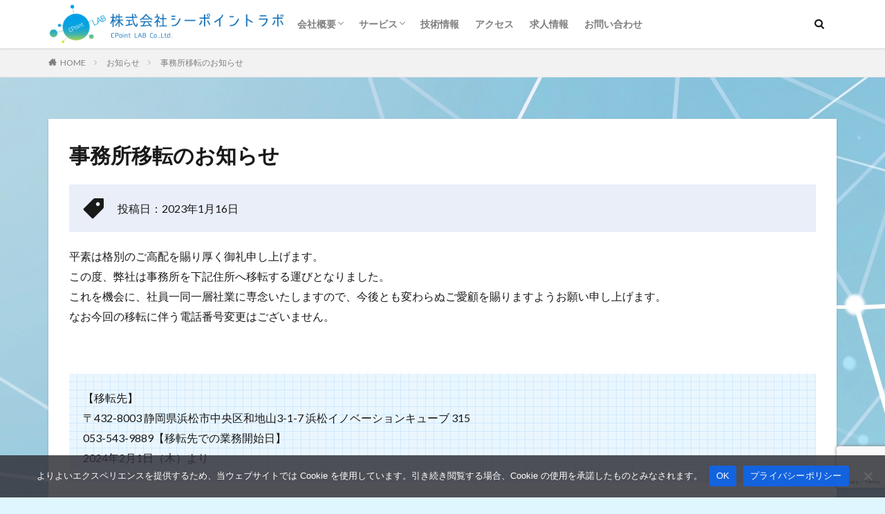

--- FILE ---
content_type: text/html; charset=UTF-8
request_url: https://cpoint-lab.co.jp/article/custom/%E4%BA%8B%E5%8B%99%E6%89%80%E7%A7%BB%E8%BB%A2%E3%81%AE%E3%81%8A%E7%9F%A5%E3%82%89%E3%81%9B/
body_size: 17822
content:

<!DOCTYPE html>

<html dir="ltr" lang="ja" prefix="og: https://ogp.me/ns#" prefix="og: http://ogp.me/ns#" class="t-html 
">

<head prefix="og: http://ogp.me/ns# fb: http://ogp.me/ns/fb# article: http://ogp.me/ns/article#">
<meta charset="UTF-8">
<title>事務所移転のお知らせ | 株式会社シーポイントラボ｜浜松のWEBシステム・RTK-GNSS開発</title>

		<!-- All in One SEO 4.9.3 - aioseo.com -->
	<meta name="robots" content="max-image-preview:large" />
	<meta name="author" content="nakamura"/>
	<link rel="canonical" href="https://cpoint-lab.co.jp/article/custom/%e4%ba%8b%e5%8b%99%e6%89%80%e7%a7%bb%e8%bb%a2%e3%81%ae%e3%81%8a%e7%9f%a5%e3%82%89%e3%81%9b/" />
	<meta name="generator" content="All in One SEO (AIOSEO) 4.9.3" />
		<meta property="og:locale" content="ja_JP" />
		<meta property="og:site_name" content="株式会社シーポイントラボ｜浜松のWEBシステム・RTK-GNSS開発 | 浜松のWEBシステム開発・スマートフォンアプリ開発・RTK-GNSS関連の開発はお任せください" />
		<meta property="og:type" content="article" />
		<meta property="og:title" content="事務所移転のお知らせ | 株式会社シーポイントラボ｜浜松のWEBシステム・RTK-GNSS開発" />
		<meta property="og:url" content="https://cpoint-lab.co.jp/article/custom/%e4%ba%8b%e5%8b%99%e6%89%80%e7%a7%bb%e8%bb%a2%e3%81%ae%e3%81%8a%e7%9f%a5%e3%82%89%e3%81%9b/" />
		<meta property="article:published_time" content="2024-01-18T00:13:22+00:00" />
		<meta property="article:modified_time" content="2024-03-12T00:51:03+00:00" />
		<meta name="twitter:card" content="summary_large_image" />
		<meta name="twitter:title" content="事務所移転のお知らせ | 株式会社シーポイントラボ｜浜松のWEBシステム・RTK-GNSS開発" />
		<script type="application/ld+json" class="aioseo-schema">
			{"@context":"https:\/\/schema.org","@graph":[{"@type":"BreadcrumbList","@id":"https:\/\/cpoint-lab.co.jp\/article\/custom\/%e4%ba%8b%e5%8b%99%e6%89%80%e7%a7%bb%e8%bb%a2%e3%81%ae%e3%81%8a%e7%9f%a5%e3%82%89%e3%81%9b\/#breadcrumblist","itemListElement":[{"@type":"ListItem","@id":"https:\/\/cpoint-lab.co.jp#listItem","position":1,"name":"Home","item":"https:\/\/cpoint-lab.co.jp","nextItem":{"@type":"ListItem","@id":"https:\/\/cpoint-lab.co.jp\/article\/custom\/#listItem","name":"\u304a\u77e5\u3089\u305b"}},{"@type":"ListItem","@id":"https:\/\/cpoint-lab.co.jp\/article\/custom\/#listItem","position":2,"name":"\u304a\u77e5\u3089\u305b","item":"https:\/\/cpoint-lab.co.jp\/article\/custom\/","nextItem":{"@type":"ListItem","@id":"https:\/\/cpoint-lab.co.jp\/article\/custom\/%e4%ba%8b%e5%8b%99%e6%89%80%e7%a7%bb%e8%bb%a2%e3%81%ae%e3%81%8a%e7%9f%a5%e3%82%89%e3%81%9b\/#listItem","name":"\u4e8b\u52d9\u6240\u79fb\u8ee2\u306e\u304a\u77e5\u3089\u305b"},"previousItem":{"@type":"ListItem","@id":"https:\/\/cpoint-lab.co.jp#listItem","name":"Home"}},{"@type":"ListItem","@id":"https:\/\/cpoint-lab.co.jp\/article\/custom\/%e4%ba%8b%e5%8b%99%e6%89%80%e7%a7%bb%e8%bb%a2%e3%81%ae%e3%81%8a%e7%9f%a5%e3%82%89%e3%81%9b\/#listItem","position":3,"name":"\u4e8b\u52d9\u6240\u79fb\u8ee2\u306e\u304a\u77e5\u3089\u305b","previousItem":{"@type":"ListItem","@id":"https:\/\/cpoint-lab.co.jp\/article\/custom\/#listItem","name":"\u304a\u77e5\u3089\u305b"}}]},{"@type":"Organization","@id":"https:\/\/cpoint-lab.co.jp\/#organization","name":"\u682a\u5f0f\u4f1a\u793e\u30b7\u30fc\u30dd\u30a4\u30f3\u30c8\u30e9\u30dc\uff5c\u6d5c\u677e\u306eWEB\u30b7\u30b9\u30c6\u30e0\u30fbRTK-GNSS\u958b\u767a","description":"\u6d5c\u677e\u306eWEB\u30b7\u30b9\u30c6\u30e0\u958b\u767a\u30fb\u30b9\u30de\u30fc\u30c8\u30d5\u30a9\u30f3\u30a2\u30d7\u30ea\u958b\u767a\u30fbRTK-GNSS\u95a2\u9023\u306e\u958b\u767a\u306f\u304a\u4efb\u305b\u304f\u3060\u3055\u3044","url":"https:\/\/cpoint-lab.co.jp\/"},{"@type":"Person","@id":"https:\/\/cpoint-lab.co.jp\/article\/author\/nakamura\/#author","url":"https:\/\/cpoint-lab.co.jp\/article\/author\/nakamura\/","name":"nakamura","image":{"@type":"ImageObject","@id":"https:\/\/cpoint-lab.co.jp\/article\/custom\/%e4%ba%8b%e5%8b%99%e6%89%80%e7%a7%bb%e8%bb%a2%e3%81%ae%e3%81%8a%e7%9f%a5%e3%82%89%e3%81%9b\/#authorImage","url":"https:\/\/secure.gravatar.com\/avatar\/b1b55ca5e78e6537e21cabe1c4a6bdc8a6bd375f5f96ada83b01265624d5b501?s=96&d=mm&r=g","width":96,"height":96,"caption":"nakamura"}},{"@type":"WebPage","@id":"https:\/\/cpoint-lab.co.jp\/article\/custom\/%e4%ba%8b%e5%8b%99%e6%89%80%e7%a7%bb%e8%bb%a2%e3%81%ae%e3%81%8a%e7%9f%a5%e3%82%89%e3%81%9b\/#webpage","url":"https:\/\/cpoint-lab.co.jp\/article\/custom\/%e4%ba%8b%e5%8b%99%e6%89%80%e7%a7%bb%e8%bb%a2%e3%81%ae%e3%81%8a%e7%9f%a5%e3%82%89%e3%81%9b\/","name":"\u4e8b\u52d9\u6240\u79fb\u8ee2\u306e\u304a\u77e5\u3089\u305b | \u682a\u5f0f\u4f1a\u793e\u30b7\u30fc\u30dd\u30a4\u30f3\u30c8\u30e9\u30dc\uff5c\u6d5c\u677e\u306eWEB\u30b7\u30b9\u30c6\u30e0\u30fbRTK-GNSS\u958b\u767a","inLanguage":"ja","isPartOf":{"@id":"https:\/\/cpoint-lab.co.jp\/#website"},"breadcrumb":{"@id":"https:\/\/cpoint-lab.co.jp\/article\/custom\/%e4%ba%8b%e5%8b%99%e6%89%80%e7%a7%bb%e8%bb%a2%e3%81%ae%e3%81%8a%e7%9f%a5%e3%82%89%e3%81%9b\/#breadcrumblist"},"author":{"@id":"https:\/\/cpoint-lab.co.jp\/article\/author\/nakamura\/#author"},"creator":{"@id":"https:\/\/cpoint-lab.co.jp\/article\/author\/nakamura\/#author"},"datePublished":"2024-01-18T09:13:22+09:00","dateModified":"2024-03-12T09:51:03+09:00"},{"@type":"WebSite","@id":"https:\/\/cpoint-lab.co.jp\/#website","url":"https:\/\/cpoint-lab.co.jp\/","name":"\u682a\u5f0f\u4f1a\u793e\u30b7\u30fc\u30dd\u30a4\u30f3\u30c8\u30e9\u30dc\uff5c\u6d5c\u677e\u306eWEB\u30b7\u30b9\u30c6\u30e0\u30fbRTK-GNSS\u958b\u767a","description":"\u6d5c\u677e\u306eWEB\u30b7\u30b9\u30c6\u30e0\u958b\u767a\u30fb\u30b9\u30de\u30fc\u30c8\u30d5\u30a9\u30f3\u30a2\u30d7\u30ea\u958b\u767a\u30fbRTK-GNSS\u95a2\u9023\u306e\u958b\u767a\u306f\u304a\u4efb\u305b\u304f\u3060\u3055\u3044","inLanguage":"ja","publisher":{"@id":"https:\/\/cpoint-lab.co.jp\/#organization"}}]}
		</script>
		<!-- All in One SEO -->

<link rel="alternate" title="oEmbed (JSON)" type="application/json+oembed" href="https://cpoint-lab.co.jp/wp-json/oembed/1.0/embed?url=https%3A%2F%2Fcpoint-lab.co.jp%2Farticle%2Fcustom%2F%25e4%25ba%258b%25e5%258b%2599%25e6%2589%2580%25e7%25a7%25bb%25e8%25bb%25a2%25e3%2581%25ae%25e3%2581%258a%25e7%259f%25a5%25e3%2582%2589%25e3%2581%259b%2F" />
<link rel="alternate" title="oEmbed (XML)" type="text/xml+oembed" href="https://cpoint-lab.co.jp/wp-json/oembed/1.0/embed?url=https%3A%2F%2Fcpoint-lab.co.jp%2Farticle%2Fcustom%2F%25e4%25ba%258b%25e5%258b%2599%25e6%2589%2580%25e7%25a7%25bb%25e8%25bb%25a2%25e3%2581%25ae%25e3%2581%258a%25e7%259f%25a5%25e3%2582%2589%25e3%2581%259b%2F&#038;format=xml" />
		<!-- This site uses the Google Analytics by MonsterInsights plugin v9.10.1 - Using Analytics tracking - https://www.monsterinsights.com/ -->
							<script src="//www.googletagmanager.com/gtag/js?id=G-L2PS07RCSY"  data-cfasync="false" data-wpfc-render="false" type="text/javascript" async></script>
			<script data-cfasync="false" data-wpfc-render="false" type="text/javascript">
				var mi_version = '9.10.1';
				var mi_track_user = true;
				var mi_no_track_reason = '';
								var MonsterInsightsDefaultLocations = {"page_location":"https:\/\/cpoint-lab.co.jp\/article\/custom\/%E4%BA%8B%E5%8B%99%E6%89%80%E7%A7%BB%E8%BB%A2%E3%81%AE%E3%81%8A%E7%9F%A5%E3%82%89%E3%81%9B\/"};
								if ( typeof MonsterInsightsPrivacyGuardFilter === 'function' ) {
					var MonsterInsightsLocations = (typeof MonsterInsightsExcludeQuery === 'object') ? MonsterInsightsPrivacyGuardFilter( MonsterInsightsExcludeQuery ) : MonsterInsightsPrivacyGuardFilter( MonsterInsightsDefaultLocations );
				} else {
					var MonsterInsightsLocations = (typeof MonsterInsightsExcludeQuery === 'object') ? MonsterInsightsExcludeQuery : MonsterInsightsDefaultLocations;
				}

								var disableStrs = [
										'ga-disable-G-L2PS07RCSY',
									];

				/* Function to detect opted out users */
				function __gtagTrackerIsOptedOut() {
					for (var index = 0; index < disableStrs.length; index++) {
						if (document.cookie.indexOf(disableStrs[index] + '=true') > -1) {
							return true;
						}
					}

					return false;
				}

				/* Disable tracking if the opt-out cookie exists. */
				if (__gtagTrackerIsOptedOut()) {
					for (var index = 0; index < disableStrs.length; index++) {
						window[disableStrs[index]] = true;
					}
				}

				/* Opt-out function */
				function __gtagTrackerOptout() {
					for (var index = 0; index < disableStrs.length; index++) {
						document.cookie = disableStrs[index] + '=true; expires=Thu, 31 Dec 2099 23:59:59 UTC; path=/';
						window[disableStrs[index]] = true;
					}
				}

				if ('undefined' === typeof gaOptout) {
					function gaOptout() {
						__gtagTrackerOptout();
					}
				}
								window.dataLayer = window.dataLayer || [];

				window.MonsterInsightsDualTracker = {
					helpers: {},
					trackers: {},
				};
				if (mi_track_user) {
					function __gtagDataLayer() {
						dataLayer.push(arguments);
					}

					function __gtagTracker(type, name, parameters) {
						if (!parameters) {
							parameters = {};
						}

						if (parameters.send_to) {
							__gtagDataLayer.apply(null, arguments);
							return;
						}

						if (type === 'event') {
														parameters.send_to = monsterinsights_frontend.v4_id;
							var hookName = name;
							if (typeof parameters['event_category'] !== 'undefined') {
								hookName = parameters['event_category'] + ':' + name;
							}

							if (typeof MonsterInsightsDualTracker.trackers[hookName] !== 'undefined') {
								MonsterInsightsDualTracker.trackers[hookName](parameters);
							} else {
								__gtagDataLayer('event', name, parameters);
							}
							
						} else {
							__gtagDataLayer.apply(null, arguments);
						}
					}

					__gtagTracker('js', new Date());
					__gtagTracker('set', {
						'developer_id.dZGIzZG': true,
											});
					if ( MonsterInsightsLocations.page_location ) {
						__gtagTracker('set', MonsterInsightsLocations);
					}
										__gtagTracker('config', 'G-L2PS07RCSY', {"forceSSL":"true","link_attribution":"true"} );
										window.gtag = __gtagTracker;										(function () {
						/* https://developers.google.com/analytics/devguides/collection/analyticsjs/ */
						/* ga and __gaTracker compatibility shim. */
						var noopfn = function () {
							return null;
						};
						var newtracker = function () {
							return new Tracker();
						};
						var Tracker = function () {
							return null;
						};
						var p = Tracker.prototype;
						p.get = noopfn;
						p.set = noopfn;
						p.send = function () {
							var args = Array.prototype.slice.call(arguments);
							args.unshift('send');
							__gaTracker.apply(null, args);
						};
						var __gaTracker = function () {
							var len = arguments.length;
							if (len === 0) {
								return;
							}
							var f = arguments[len - 1];
							if (typeof f !== 'object' || f === null || typeof f.hitCallback !== 'function') {
								if ('send' === arguments[0]) {
									var hitConverted, hitObject = false, action;
									if ('event' === arguments[1]) {
										if ('undefined' !== typeof arguments[3]) {
											hitObject = {
												'eventAction': arguments[3],
												'eventCategory': arguments[2],
												'eventLabel': arguments[4],
												'value': arguments[5] ? arguments[5] : 1,
											}
										}
									}
									if ('pageview' === arguments[1]) {
										if ('undefined' !== typeof arguments[2]) {
											hitObject = {
												'eventAction': 'page_view',
												'page_path': arguments[2],
											}
										}
									}
									if (typeof arguments[2] === 'object') {
										hitObject = arguments[2];
									}
									if (typeof arguments[5] === 'object') {
										Object.assign(hitObject, arguments[5]);
									}
									if ('undefined' !== typeof arguments[1].hitType) {
										hitObject = arguments[1];
										if ('pageview' === hitObject.hitType) {
											hitObject.eventAction = 'page_view';
										}
									}
									if (hitObject) {
										action = 'timing' === arguments[1].hitType ? 'timing_complete' : hitObject.eventAction;
										hitConverted = mapArgs(hitObject);
										__gtagTracker('event', action, hitConverted);
									}
								}
								return;
							}

							function mapArgs(args) {
								var arg, hit = {};
								var gaMap = {
									'eventCategory': 'event_category',
									'eventAction': 'event_action',
									'eventLabel': 'event_label',
									'eventValue': 'event_value',
									'nonInteraction': 'non_interaction',
									'timingCategory': 'event_category',
									'timingVar': 'name',
									'timingValue': 'value',
									'timingLabel': 'event_label',
									'page': 'page_path',
									'location': 'page_location',
									'title': 'page_title',
									'referrer' : 'page_referrer',
								};
								for (arg in args) {
																		if (!(!args.hasOwnProperty(arg) || !gaMap.hasOwnProperty(arg))) {
										hit[gaMap[arg]] = args[arg];
									} else {
										hit[arg] = args[arg];
									}
								}
								return hit;
							}

							try {
								f.hitCallback();
							} catch (ex) {
							}
						};
						__gaTracker.create = newtracker;
						__gaTracker.getByName = newtracker;
						__gaTracker.getAll = function () {
							return [];
						};
						__gaTracker.remove = noopfn;
						__gaTracker.loaded = true;
						window['__gaTracker'] = __gaTracker;
					})();
									} else {
										console.log("");
					(function () {
						function __gtagTracker() {
							return null;
						}

						window['__gtagTracker'] = __gtagTracker;
						window['gtag'] = __gtagTracker;
					})();
									}
			</script>
							<!-- / Google Analytics by MonsterInsights -->
		<!-- cpoint-lab.co.jp is managing ads with Advanced Ads 2.0.16 – https://wpadvancedads.com/ --><script id="cpoin-ready">
			window.advanced_ads_ready=function(e,a){a=a||"complete";var d=function(e){return"interactive"===a?"loading"!==e:"complete"===e};d(document.readyState)?e():document.addEventListener("readystatechange",(function(a){d(a.target.readyState)&&e()}),{once:"interactive"===a})},window.advanced_ads_ready_queue=window.advanced_ads_ready_queue||[];		</script>
		<style id='wp-img-auto-sizes-contain-inline-css' type='text/css'>
img:is([sizes=auto i],[sizes^="auto," i]){contain-intrinsic-size:3000px 1500px}
/*# sourceURL=wp-img-auto-sizes-contain-inline-css */
</style>
<link rel='stylesheet' id='dashicons-css' href='https://cpoint-lab.co.jp/wp-includes/css/dashicons.min.css?ver=6.9' type='text/css' media='all' />
<link rel='stylesheet' id='thickbox-css' href='https://cpoint-lab.co.jp/wp-includes/js/thickbox/thickbox.css?ver=6.9' type='text/css' media='all' />
<link rel='stylesheet' id='wp-block-library-css' href='https://cpoint-lab.co.jp/wp-includes/css/dist/block-library/style.min.css?ver=6.9' type='text/css' media='all' />
<style id='global-styles-inline-css' type='text/css'>
:root{--wp--preset--aspect-ratio--square: 1;--wp--preset--aspect-ratio--4-3: 4/3;--wp--preset--aspect-ratio--3-4: 3/4;--wp--preset--aspect-ratio--3-2: 3/2;--wp--preset--aspect-ratio--2-3: 2/3;--wp--preset--aspect-ratio--16-9: 16/9;--wp--preset--aspect-ratio--9-16: 9/16;--wp--preset--color--black: #000000;--wp--preset--color--cyan-bluish-gray: #abb8c3;--wp--preset--color--white: #ffffff;--wp--preset--color--pale-pink: #f78da7;--wp--preset--color--vivid-red: #cf2e2e;--wp--preset--color--luminous-vivid-orange: #ff6900;--wp--preset--color--luminous-vivid-amber: #fcb900;--wp--preset--color--light-green-cyan: #7bdcb5;--wp--preset--color--vivid-green-cyan: #00d084;--wp--preset--color--pale-cyan-blue: #8ed1fc;--wp--preset--color--vivid-cyan-blue: #0693e3;--wp--preset--color--vivid-purple: #9b51e0;--wp--preset--gradient--vivid-cyan-blue-to-vivid-purple: linear-gradient(135deg,rgb(6,147,227) 0%,rgb(155,81,224) 100%);--wp--preset--gradient--light-green-cyan-to-vivid-green-cyan: linear-gradient(135deg,rgb(122,220,180) 0%,rgb(0,208,130) 100%);--wp--preset--gradient--luminous-vivid-amber-to-luminous-vivid-orange: linear-gradient(135deg,rgb(252,185,0) 0%,rgb(255,105,0) 100%);--wp--preset--gradient--luminous-vivid-orange-to-vivid-red: linear-gradient(135deg,rgb(255,105,0) 0%,rgb(207,46,46) 100%);--wp--preset--gradient--very-light-gray-to-cyan-bluish-gray: linear-gradient(135deg,rgb(238,238,238) 0%,rgb(169,184,195) 100%);--wp--preset--gradient--cool-to-warm-spectrum: linear-gradient(135deg,rgb(74,234,220) 0%,rgb(151,120,209) 20%,rgb(207,42,186) 40%,rgb(238,44,130) 60%,rgb(251,105,98) 80%,rgb(254,248,76) 100%);--wp--preset--gradient--blush-light-purple: linear-gradient(135deg,rgb(255,206,236) 0%,rgb(152,150,240) 100%);--wp--preset--gradient--blush-bordeaux: linear-gradient(135deg,rgb(254,205,165) 0%,rgb(254,45,45) 50%,rgb(107,0,62) 100%);--wp--preset--gradient--luminous-dusk: linear-gradient(135deg,rgb(255,203,112) 0%,rgb(199,81,192) 50%,rgb(65,88,208) 100%);--wp--preset--gradient--pale-ocean: linear-gradient(135deg,rgb(255,245,203) 0%,rgb(182,227,212) 50%,rgb(51,167,181) 100%);--wp--preset--gradient--electric-grass: linear-gradient(135deg,rgb(202,248,128) 0%,rgb(113,206,126) 100%);--wp--preset--gradient--midnight: linear-gradient(135deg,rgb(2,3,129) 0%,rgb(40,116,252) 100%);--wp--preset--font-size--small: 13px;--wp--preset--font-size--medium: 20px;--wp--preset--font-size--large: 36px;--wp--preset--font-size--x-large: 42px;--wp--preset--spacing--20: 0.44rem;--wp--preset--spacing--30: 0.67rem;--wp--preset--spacing--40: 1rem;--wp--preset--spacing--50: 1.5rem;--wp--preset--spacing--60: 2.25rem;--wp--preset--spacing--70: 3.38rem;--wp--preset--spacing--80: 5.06rem;--wp--preset--shadow--natural: 6px 6px 9px rgba(0, 0, 0, 0.2);--wp--preset--shadow--deep: 12px 12px 50px rgba(0, 0, 0, 0.4);--wp--preset--shadow--sharp: 6px 6px 0px rgba(0, 0, 0, 0.2);--wp--preset--shadow--outlined: 6px 6px 0px -3px rgb(255, 255, 255), 6px 6px rgb(0, 0, 0);--wp--preset--shadow--crisp: 6px 6px 0px rgb(0, 0, 0);}:where(.is-layout-flex){gap: 0.5em;}:where(.is-layout-grid){gap: 0.5em;}body .is-layout-flex{display: flex;}.is-layout-flex{flex-wrap: wrap;align-items: center;}.is-layout-flex > :is(*, div){margin: 0;}body .is-layout-grid{display: grid;}.is-layout-grid > :is(*, div){margin: 0;}:where(.wp-block-columns.is-layout-flex){gap: 2em;}:where(.wp-block-columns.is-layout-grid){gap: 2em;}:where(.wp-block-post-template.is-layout-flex){gap: 1.25em;}:where(.wp-block-post-template.is-layout-grid){gap: 1.25em;}.has-black-color{color: var(--wp--preset--color--black) !important;}.has-cyan-bluish-gray-color{color: var(--wp--preset--color--cyan-bluish-gray) !important;}.has-white-color{color: var(--wp--preset--color--white) !important;}.has-pale-pink-color{color: var(--wp--preset--color--pale-pink) !important;}.has-vivid-red-color{color: var(--wp--preset--color--vivid-red) !important;}.has-luminous-vivid-orange-color{color: var(--wp--preset--color--luminous-vivid-orange) !important;}.has-luminous-vivid-amber-color{color: var(--wp--preset--color--luminous-vivid-amber) !important;}.has-light-green-cyan-color{color: var(--wp--preset--color--light-green-cyan) !important;}.has-vivid-green-cyan-color{color: var(--wp--preset--color--vivid-green-cyan) !important;}.has-pale-cyan-blue-color{color: var(--wp--preset--color--pale-cyan-blue) !important;}.has-vivid-cyan-blue-color{color: var(--wp--preset--color--vivid-cyan-blue) !important;}.has-vivid-purple-color{color: var(--wp--preset--color--vivid-purple) !important;}.has-black-background-color{background-color: var(--wp--preset--color--black) !important;}.has-cyan-bluish-gray-background-color{background-color: var(--wp--preset--color--cyan-bluish-gray) !important;}.has-white-background-color{background-color: var(--wp--preset--color--white) !important;}.has-pale-pink-background-color{background-color: var(--wp--preset--color--pale-pink) !important;}.has-vivid-red-background-color{background-color: var(--wp--preset--color--vivid-red) !important;}.has-luminous-vivid-orange-background-color{background-color: var(--wp--preset--color--luminous-vivid-orange) !important;}.has-luminous-vivid-amber-background-color{background-color: var(--wp--preset--color--luminous-vivid-amber) !important;}.has-light-green-cyan-background-color{background-color: var(--wp--preset--color--light-green-cyan) !important;}.has-vivid-green-cyan-background-color{background-color: var(--wp--preset--color--vivid-green-cyan) !important;}.has-pale-cyan-blue-background-color{background-color: var(--wp--preset--color--pale-cyan-blue) !important;}.has-vivid-cyan-blue-background-color{background-color: var(--wp--preset--color--vivid-cyan-blue) !important;}.has-vivid-purple-background-color{background-color: var(--wp--preset--color--vivid-purple) !important;}.has-black-border-color{border-color: var(--wp--preset--color--black) !important;}.has-cyan-bluish-gray-border-color{border-color: var(--wp--preset--color--cyan-bluish-gray) !important;}.has-white-border-color{border-color: var(--wp--preset--color--white) !important;}.has-pale-pink-border-color{border-color: var(--wp--preset--color--pale-pink) !important;}.has-vivid-red-border-color{border-color: var(--wp--preset--color--vivid-red) !important;}.has-luminous-vivid-orange-border-color{border-color: var(--wp--preset--color--luminous-vivid-orange) !important;}.has-luminous-vivid-amber-border-color{border-color: var(--wp--preset--color--luminous-vivid-amber) !important;}.has-light-green-cyan-border-color{border-color: var(--wp--preset--color--light-green-cyan) !important;}.has-vivid-green-cyan-border-color{border-color: var(--wp--preset--color--vivid-green-cyan) !important;}.has-pale-cyan-blue-border-color{border-color: var(--wp--preset--color--pale-cyan-blue) !important;}.has-vivid-cyan-blue-border-color{border-color: var(--wp--preset--color--vivid-cyan-blue) !important;}.has-vivid-purple-border-color{border-color: var(--wp--preset--color--vivid-purple) !important;}.has-vivid-cyan-blue-to-vivid-purple-gradient-background{background: var(--wp--preset--gradient--vivid-cyan-blue-to-vivid-purple) !important;}.has-light-green-cyan-to-vivid-green-cyan-gradient-background{background: var(--wp--preset--gradient--light-green-cyan-to-vivid-green-cyan) !important;}.has-luminous-vivid-amber-to-luminous-vivid-orange-gradient-background{background: var(--wp--preset--gradient--luminous-vivid-amber-to-luminous-vivid-orange) !important;}.has-luminous-vivid-orange-to-vivid-red-gradient-background{background: var(--wp--preset--gradient--luminous-vivid-orange-to-vivid-red) !important;}.has-very-light-gray-to-cyan-bluish-gray-gradient-background{background: var(--wp--preset--gradient--very-light-gray-to-cyan-bluish-gray) !important;}.has-cool-to-warm-spectrum-gradient-background{background: var(--wp--preset--gradient--cool-to-warm-spectrum) !important;}.has-blush-light-purple-gradient-background{background: var(--wp--preset--gradient--blush-light-purple) !important;}.has-blush-bordeaux-gradient-background{background: var(--wp--preset--gradient--blush-bordeaux) !important;}.has-luminous-dusk-gradient-background{background: var(--wp--preset--gradient--luminous-dusk) !important;}.has-pale-ocean-gradient-background{background: var(--wp--preset--gradient--pale-ocean) !important;}.has-electric-grass-gradient-background{background: var(--wp--preset--gradient--electric-grass) !important;}.has-midnight-gradient-background{background: var(--wp--preset--gradient--midnight) !important;}.has-small-font-size{font-size: var(--wp--preset--font-size--small) !important;}.has-medium-font-size{font-size: var(--wp--preset--font-size--medium) !important;}.has-large-font-size{font-size: var(--wp--preset--font-size--large) !important;}.has-x-large-font-size{font-size: var(--wp--preset--font-size--x-large) !important;}
/*# sourceURL=global-styles-inline-css */
</style>

<style id='classic-theme-styles-inline-css' type='text/css'>
/*! This file is auto-generated */
.wp-block-button__link{color:#fff;background-color:#32373c;border-radius:9999px;box-shadow:none;text-decoration:none;padding:calc(.667em + 2px) calc(1.333em + 2px);font-size:1.125em}.wp-block-file__button{background:#32373c;color:#fff;text-decoration:none}
/*# sourceURL=/wp-includes/css/classic-themes.min.css */
</style>
<link rel='stylesheet' id='contact-form-7-css' href='https://cpoint-lab.co.jp/wp-content/plugins/contact-form-7/includes/css/styles.css?ver=6.1.4' type='text/css' media='all' />
<link rel='stylesheet' id='cookie-notice-front-css' href='https://cpoint-lab.co.jp/wp-content/plugins/cookie-notice/css/front.min.css?ver=2.5.11' type='text/css' media='all' />
<link rel='stylesheet' id='github-embed-css' href='https://cpoint-lab.co.jp/wp-content/plugins/github-embed/css/github-embed.css?ver=6.9' type='text/css' media='all' />
<script type="text/javascript" src="https://cpoint-lab.co.jp/wp-includes/js/jquery/jquery.min.js?ver=3.7.1" id="jquery-core-js"></script>
<script type="text/javascript" src="https://cpoint-lab.co.jp/wp-includes/js/jquery/jquery-migrate.min.js?ver=3.4.1" id="jquery-migrate-js"></script>
<script type="text/javascript" src="https://cpoint-lab.co.jp/wp-content/plugins/google-analytics-for-wordpress/assets/js/frontend-gtag.min.js?ver=9.10.1" id="monsterinsights-frontend-script-js" async="async" data-wp-strategy="async"></script>
<script data-cfasync="false" data-wpfc-render="false" type="text/javascript" id='monsterinsights-frontend-script-js-extra'>/* <![CDATA[ */
var monsterinsights_frontend = {"js_events_tracking":"true","download_extensions":"doc,pdf,ppt,zip,xls,docx,pptx,xlsx","inbound_paths":"[{\"path\":\"\\\/go\\\/\",\"label\":\"affiliate\"},{\"path\":\"\\\/recommend\\\/\",\"label\":\"affiliate\"}]","home_url":"https:\/\/cpoint-lab.co.jp","hash_tracking":"false","v4_id":"G-L2PS07RCSY"};/* ]]> */
</script>
<link rel="https://api.w.org/" href="https://cpoint-lab.co.jp/wp-json/" /><link class="css-async" rel href="https://cpoint-lab.co.jp/wp-content/themes/the-thor/css/icon.min.css">
<link class="css-async" rel href="https://fonts.googleapis.com/css?family=Lato:100,300,400,700,900">
<link class="css-async" rel href="https://fonts.googleapis.com/css?family=Fjalla+One">
<link class="css-async" rel href="https://fonts.googleapis.com/css?family=Noto+Sans+JP:100,200,300,400,500,600,700,800,900">
<link rel="stylesheet" href="https://cpoint-lab.co.jp/wp-content/themes/the-thor/style.min.css">
<link class="css-async" rel href="https://cpoint-lab.co.jp/wp-content/themes/the-thor-child/style-user.css?1760924569">
<link rel="canonical" href="https://cpoint-lab.co.jp/article/custom/%e4%ba%8b%e5%8b%99%e6%89%80%e7%a7%bb%e8%bb%a2%e3%81%ae%e3%81%8a%e7%9f%a5%e3%82%89%e3%81%9b/" />
<script src="https://ajax.googleapis.com/ajax/libs/jquery/1.12.4/jquery.min.js"></script>
<meta http-equiv="X-UA-Compatible" content="IE=edge">
<meta name="viewport" content="width=device-width, initial-scale=1, viewport-fit=cover"/>
<style>
.widget.widget_nav_menu ul.menu{border-color: rgba(6,40,61,0.15);}.widget.widget_nav_menu ul.menu li{border-color: rgba(6,40,61,0.75);}.widget.widget_nav_menu ul.menu .sub-menu li{border-color: rgba(6,40,61,0.15);}.widget.widget_nav_menu ul.menu .sub-menu li .sub-menu li:first-child{border-color: rgba(6,40,61,0.15);}.widget.widget_nav_menu ul.menu li a:hover{background-color: rgba(6,40,61,0.75);}.widget.widget_nav_menu ul.menu .current-menu-item > a{background-color: rgba(6,40,61,0.75);}.widget.widget_nav_menu ul.menu li .sub-menu li a:before {color:#06283d;}.widget.widget_nav_menu ul.menu li a{background-color:#06283d;}.widget.widget_nav_menu ul.menu .sub-menu a:hover{color:#06283d;}.widget.widget_nav_menu ul.menu .sub-menu .current-menu-item a{color:#06283d;}.widget.widget_categories ul{border-color: rgba(6,40,61,0.15);}.widget.widget_categories ul li{border-color: rgba(6,40,61,0.75);}.widget.widget_categories ul .children li{border-color: rgba(6,40,61,0.15);}.widget.widget_categories ul .children li .children li:first-child{border-color: rgba(6,40,61,0.15);}.widget.widget_categories ul li a:hover{background-color: rgba(6,40,61,0.75);}.widget.widget_categories ul .current-menu-item > a{background-color: rgba(6,40,61,0.75);}.widget.widget_categories ul li .children li a:before {color:#06283d;}.widget.widget_categories ul li a{background-color:#06283d;}.widget.widget_categories ul .children a:hover{color:#06283d;}.widget.widget_categories ul .children .current-menu-item a{color:#06283d;}.widgetSearch__input:hover{border-color:#06283d;}.widgetCatTitle{background-color:#06283d;}.widgetCatTitle__inner{background-color:#06283d;}.widgetSearch__submit:hover{background-color:#06283d;}.widgetProfile__sns{background-color:#06283d;}.widget.widget_calendar .calendar_wrap tbody a:hover{background-color:#06283d;}.widget ul li a:hover{color:#06283d;}.widget.widget_rss .rsswidget:hover{color:#06283d;}.widget.widget_tag_cloud a:hover{background-color:#06283d;}.widget select:hover{border-color:#06283d;}.widgetSearch__checkLabel:hover:after{border-color:#06283d;}.widgetSearch__check:checked .widgetSearch__checkLabel:before, .widgetSearch__check:checked + .widgetSearch__checkLabel:before{border-color:#06283d;}.widgetTab__item.current{border-top-color:#06283d;}.widgetTab__item:hover{border-top-color:#06283d;}.searchHead__title{background-color:#06283d;}.searchHead__submit:hover{color:#06283d;}.menuBtn__close:hover{color:#06283d;}.menuBtn__link:hover{color:#06283d;}@media only screen and (min-width: 992px){.menuBtn__link {background-color:#06283d;}}.t-headerCenter .menuBtn__link:hover{color:#06283d;}.searchBtn__close:hover{color:#06283d;}.searchBtn__link:hover{color:#06283d;}.breadcrumb__item a:hover{color:#06283d;}.pager__item{color:#06283d;}.pager__item:hover, .pager__item-current{background-color:#06283d; color:#fff;}.page-numbers{color:#06283d;}.page-numbers:hover, .page-numbers.current{background-color:#06283d; color:#fff;}.pagePager__item{color:#06283d;}.pagePager__item:hover, .pagePager__item-current{background-color:#06283d; color:#fff;}.heading a:hover{color:#06283d;}.eyecatch__cat{background-color:#06283d;}.the__category{background-color:#06283d;}.dateList__item a:hover{color:#06283d;}.controllerFooter__item:last-child{background-color:#06283d;}.controllerFooter__close{background-color:#06283d;}.bottomFooter__topBtn{background-color:#06283d;}.mask-color{background-color:#06283d;}.mask-colorgray{background-color:#06283d;}.pickup3__item{background-color:#06283d;}.categoryBox__title{color:#06283d;}.comments__list .comment-meta{background-color:#06283d;}.comment-respond .submit{background-color:#06283d;}.prevNext__pop{background-color:#06283d;}.swiper-pagination-bullet-active{background-color:#06283d;}.swiper-slider .swiper-button-next, .swiper-slider .swiper-container-rtl .swiper-button-prev, .swiper-slider .swiper-button-prev, .swiper-slider .swiper-container-rtl .swiper-button-next	{background-color:#06283d;}body{background:#dff6ff url(https://cpoint-lab.co.jp/wp-content/uploads/2024/01/22870338.jpg) repeat center center;}.snsFooter{background-color:#06283d}.widget-main .heading.heading-widget{background-color:#06283d}.widget-main .heading.heading-widgetsimple{background-color:#06283d}.widget-main .heading.heading-widgetsimplewide{background-color:#06283d}.widget-main .heading.heading-widgetwide{background-color:#06283d}.widget-main .heading.heading-widgetbottom:before{border-color:#06283d}.widget-main .heading.heading-widgetborder{border-color:#06283d}.widget-main .heading.heading-widgetborder::before,.widget-main .heading.heading-widgetborder::after{background-color:#06283d}.widget-side .heading.heading-widget{background-color:#191919}.widget-side .heading.heading-widgetsimple{background-color:#191919}.widget-side .heading.heading-widgetsimplewide{background-color:#191919}.widget-side .heading.heading-widgetwide{background-color:#191919}.widget-side .heading.heading-widgetbottom:before{border-color:#191919}.widget-side .heading.heading-widgetborder{border-color:#191919}.widget-side .heading.heading-widgetborder::before,.widget-side .heading.heading-widgetborder::after{background-color:#191919}.widget-foot .heading.heading-widget{background-color:#191919}.widget-foot .heading.heading-widgetsimple{background-color:#191919}.widget-foot .heading.heading-widgetsimplewide{background-color:#191919}.widget-foot .heading.heading-widgetwide{background-color:#191919}.widget-foot .heading.heading-widgetbottom:before{border-color:#191919}.widget-foot .heading.heading-widgetborder{border-color:#191919}.widget-foot .heading.heading-widgetborder::before,.widget-foot .heading.heading-widgetborder::after{background-color:#191919}.widget-menu .heading.heading-widget{background-color:#06283d}.widget-menu .heading.heading-widgetsimple{background-color:#06283d}.widget-menu .heading.heading-widgetsimplewide{background-color:#06283d}.widget-menu .heading.heading-widgetwide{background-color:#06283d}.widget-menu .heading.heading-widgetbottom:before{border-color:#06283d}.widget-menu .heading.heading-widgetborder{border-color:#06283d}.widget-menu .heading.heading-widgetborder::before,.widget-menu .heading.heading-widgetborder::after{background-color:#06283d}.still{height: 150px;}@media only screen and (min-width: 768px){.still {height: 350px;}}.pickupHead{background-color:#06283d}.rankingBox__bg{background-color:#06283d}.the__ribbon{background-color:#47b5ff}.the__ribbon:after{border-left-color:#47b5ff; border-right-color:#47b5ff}.postcta-bg{background-color:#47b5ff}.content .afTagBox__btnDetail{background-color:#06283d;}.widget .widgetAfTag__btnDetail{background-color:#06283d;}.content .afTagBox__btnAf{background-color:#06283d;}.widget .widgetAfTag__btnAf{background-color:#06283d;}.content a{color:#1363df;}.phrase a{color:#1363df;}.content .sitemap li a:hover{color:#1363df;}.content h2 a:hover,.content h3 a:hover,.content h4 a:hover,.content h5 a:hover{color:#1363df;}.content ul.menu li a:hover{color:#1363df;}.content .es-LiconBox:before{background-color:#a83f3f;}.content .es-LiconCircle:before{background-color:#a83f3f;}.content .es-BTiconBox:before{background-color:#a83f3f;}.content .es-BTiconCircle:before{background-color:#a83f3f;}.content .es-BiconObi{border-color:#a83f3f;}.content .es-BiconCorner:before{background-color:#a83f3f;}.content .es-BiconCircle:before{background-color:#a83f3f;}.content .es-BmarkHatena::before{background-color:#005293;}.content .es-BmarkExcl::before{background-color:#b60105;}.content .es-BmarkQ::before{background-color:#005293;}.content .es-BmarkQ::after{border-top-color:#005293;}.content .es-BmarkA::before{color:#b60105;}.content .es-BsubTradi::before{color:#ffffff;background-color:#b60105;border-color:#b60105;}.btn__link-primary{color:#ffffff; background-color:#3f3f3f;}.content .btn__link-primary{color:#ffffff; background-color:#3f3f3f;}.searchBtn__contentInner .btn__link-search{color:#ffffff; background-color:#3f3f3f;}.btn__link-secondary{color:#ffffff; background-color:#3f3f3f;}.content .btn__link-secondary{color:#ffffff; background-color:#3f3f3f;}.btn__link-search{color:#ffffff; background-color:#3f3f3f;}.btn__link-normal{color:#3f3f3f;}.content .btn__link-normal{color:#3f3f3f;}.btn__link-normal:hover{background-color:#3f3f3f;}.content .btn__link-normal:hover{background-color:#3f3f3f;}.comments__list .comment-reply-link{color:#3f3f3f;}.comments__list .comment-reply-link:hover{background-color:#3f3f3f;}@media only screen and (min-width: 992px){.subNavi__link-pickup{color:#3f3f3f;}}@media only screen and (min-width: 992px){.subNavi__link-pickup:hover{background-color:#3f3f3f;}}.partsH2-7 h2{color:#06283d;}.partsH2-7 h2::after{background: repeating-linear-gradient(-45deg, #1363df, #1363df 2px, #dff6ff 2px, #dff6ff 4px);}.partsH3-8 h3{color:#06283d;}.partsH3-8 h3::after{background: linear-gradient(to right, #06283d, #47b5ff);}.partsH4-8 h4{color:#06283d;}.partsH4-8 h4::after{background: linear-gradient(to right, #06283d, #47b5ff);}.content h5{color:#191919}.content ul > li::before{color:#a83f3f;}.content ul{color:#191919;}.content ol > li::before{color:#a83f3f; border-color:#a83f3f;}.content ol > li > ol > li::before{background-color:#a83f3f; border-color:#a83f3f;}.content ol > li > ol > li > ol > li::before{color:#a83f3f; border-color:#a83f3f;}.content ol{color:#191919;}.content .balloon .balloon__text{color:#191919; background-color:#f2f2f2;}.content .balloon .balloon__text-left:before{border-left-color:#f2f2f2;}.content .balloon .balloon__text-right:before{border-right-color:#f2f2f2;}.content .balloon-boder .balloon__text{color:#191919; background-color:#ffffff;  border-color:#d8d8d8;}.content .balloon-boder .balloon__text-left:before{border-left-color:#d8d8d8;}.content .balloon-boder .balloon__text-left:after{border-left-color:#ffffff;}.content .balloon-boder .balloon__text-right:before{border-right-color:#d8d8d8;}.content .balloon-boder .balloon__text-right:after{border-right-color:#ffffff;}.content blockquote{color:#191919; background-color:#f2f2f2;}.content blockquote::before{color:#d8d8d8;}.content table{color:#191919; border-top-color:#E5E5E5; border-left-color:#E5E5E5;}.content table th{background:#7f7f7f; color:#ffffff; ;border-right-color:#E5E5E5; border-bottom-color:#E5E5E5;}.content table td{background:#ffffff; ;border-right-color:#E5E5E5; border-bottom-color:#E5E5E5;}.content table tr:nth-child(odd) td{background-color:#f2f2f2;}
</style>
<meta name="generator" content="Elementor 3.32.4; features: e_font_icon_svg, additional_custom_breakpoints; settings: css_print_method-external, google_font-enabled, font_display-swap">
			<style>
				.e-con.e-parent:nth-of-type(n+4):not(.e-lazyloaded):not(.e-no-lazyload),
				.e-con.e-parent:nth-of-type(n+4):not(.e-lazyloaded):not(.e-no-lazyload) * {
					background-image: none !important;
				}
				@media screen and (max-height: 1024px) {
					.e-con.e-parent:nth-of-type(n+3):not(.e-lazyloaded):not(.e-no-lazyload),
					.e-con.e-parent:nth-of-type(n+3):not(.e-lazyloaded):not(.e-no-lazyload) * {
						background-image: none !important;
					}
				}
				@media screen and (max-height: 640px) {
					.e-con.e-parent:nth-of-type(n+2):not(.e-lazyloaded):not(.e-no-lazyload),
					.e-con.e-parent:nth-of-type(n+2):not(.e-lazyloaded):not(.e-no-lazyload) * {
						background-image: none !important;
					}
				}
			</style>
			<link rel="icon" href="https://cpoint-lab.co.jp/wp-content/uploads/2023/07/cropped-lablogo-32x32.png" sizes="32x32" />
<link rel="icon" href="https://cpoint-lab.co.jp/wp-content/uploads/2023/07/cropped-lablogo-192x192.png" sizes="192x192" />
<link rel="apple-touch-icon" href="https://cpoint-lab.co.jp/wp-content/uploads/2023/07/cropped-lablogo-180x180.png" />
<meta name="msapplication-TileImage" content="https://cpoint-lab.co.jp/wp-content/uploads/2023/07/cropped-lablogo-270x270.png" />
		<style type="text/css" id="wp-custom-css">
			/*カルーセルのCSS読込遅延の見た目解消、JSと合わせて*/
.swiper-carousel {
  opacity: 0;
  visibility: hidden;
  transition: opacity 0.5s ease;
}


.l-footer .bottomFooter {
     background: #06283D; /* フッターエリアの背景色 */
	padding: 10px;
}

.bottomFooter__copyright {
     color: #ffffff; /* コピーライトの文字色 */
}

.viral .eyecatch .eyecatch__link img {/*投稿ページのアイキャッチ消す*/
    display:none;
}

/*ヘッダーサイトロゴ大きさ */
.siteTitle__logo {
    height: auto;
	  max-width:100%;
}

/*ヘッダーエリア調整 */
.siteTitle {
    margin-bottom: 0px;
}
@media screen and (max-width: 767px){
	.l-header {
    padding: 10px 0 10px;
}
	.siteTitle__logo {
    height: auto;
	  max-width:90%;
}
	.searchBtn {
    line-height: 50px;
}
	.menuBtn {
    line-height: 50px;
}
}

/*トップページサービス見出し位置*/
.content h4  {
    margin-top: 0;
}



/**********メールフォームデザイン*****/


.mw-wp-form__label {
  margin-left: 10px;
  padding: 5px 15px;
  border-radius: 2px;
  color: #fff;
  font-size: 12px;
  vertical-align: 1px;
}

.mw-wp-form__label--req {
  background: #BE1D1D;
}

.mw-wp-form__label--opt {
  background: #878D8E;
}



  .mw-wp-form__label {
    padding: 6px 16px;
  }

}
/**********************************/


/*ヘッダー下エリアの調整*/
.pickupHead {
    padding-bottom: 0px;
}
.pickupHead__text {
    font-size: 1.4rem;
	  padding: 10px 0;
}


/*単語の途中で改行しない*/
span {
   display: inline-block;
}

/*ピックアップ3記事の背景画像なしに*/
.pickup3__bg img {
    display: none;
}

input[type="submit" i] {/* お問い合わせフォームsubmitボタンのデザイン */
  appearance: auto;
  user-select: none;
  white-space: pre;
  align-items: flex-start;
  text-align: center;
  cursor: default;
  box-sizing: border-box;
  background-color: #F0F0F0;
  color: buttontext;
  padding: 8px 10px;
  vertical-align: middle;
	text-decoration: none;
	width: 120px;
	margin: auto;
	font-weight: bold;
	border: 2px solid #56BBF1;
	border-radius: 0px;
	color: #56BBF1;
	transition: 0.5s;
	display:block;
}
input[type="submit" i]:hover {
  color: #fff;
	background: #56BBF1; 
}

/*各種フォームのテーブルデザイン*/
table.tbl-r4 {
	width: 100%;
	margin:1em 0 4em;
	border-top: 1px solid #ccc;
	border-left: 1px solid #ccc;
	border-spacing:0px;
	}
table.tbl-r04 tr th {
	border-bottom: 1px solid #ccc;
	border-right: 1px solid #ccc;
	border-top:none;
	border-left:none;
	vertical-align: middle;
	background: rgba(0,0,0,.05);
	color: #191919;
	/*font-weight: bold;*/
	font-size: 16px;
	}
.content table th {
    padding: 18px;
}
button, input, select, textarea {
    padding: 15px;
}

@media screen and (min-width:782px) {
    table.tbl-r04 tr th {
        width:35%;
    }
    table.tbl-r04 tr td {
    	width:65%;
	}
}
table.tbl-r04 tr td {
	font-size: 16px;
	border-bottom: 1px solid #ccc;
	border-right: 1px solid #ccc;
	border-top: 0px;
	vertical-align: middle;
	}

table.tbl-r04 thead tr {
	background: #c7ebc9;
	}
table.tbl-r04 tfoot tr {
	background: #86bd7e;
	color:#fff;
	}
table.tbl-r04 tbody.areaA tr {
	background: #ffc;
	}
table.tbl-r04 tbody.areaB tr {
	background: #e1f7fa;
	}
table.tbl-r04 tbody.areaC tr {
	background: #ffe9da;
	}
table.tbl-r04 tr:nth-child(odd) td {
	background: #FFFFFF;
}
	
@media screen and (max-width: 640px) {  /*ここからメディアクエリ*/
table.tbl-r04 {
	border:none;
	width: 100%;
table-layout: fixed;
}
	
table.tbl-r04 thead {
	display: none;   /*theadは非表示に*/
	}
table.tbl-r04 tr {
	display: block;  /*trをブロックレベルに*/
	margin-bottom:0;
	border-bottom:1px solid #ccc;
	box-shadow:0 2px 2px #ddd;
	}
table.tbl-r04 tr td {
	display:block;  /*tdをブロックレベルに（セルをやめる）*/
	border-top: 1px solid #ccc;
	border-left: 1px solid #ccc;
	border-right: 1px solid #ccc;
	border-bottom:none;
	}
table.tbl-r04 tr td::before {   /*tdに擬似要素 ::before*/
	content: attr(aria-label);  /*aria-label属性の値をコンテンツに*/
	float: left;                /*テキストを左寄せにする*/
	font-weight:bold;
	padding-left:.7em
	}
table.tbl-r04 tr td::after { 
	content:"";
	display:table;
	clear:both;
	}
table.tbl-r04 .header2 { 
	background-color:#DDD;
	}
table.tbl-r04 .header3 { 
	background-color:#7f7f7f;
	}
table.tbl-r04 tbody th {
	display:block;  /*tbody内の thをブロックレベルに（セルをやめる）*/
	border:none;
	background: rgba(0,0,0,.05);
    color: #191919;
	}
table.tbl-r04 tbody th::before {
	content:"" 
	}
table.tbl-r04 tfoot th {
	display:block;
	border:none;
	}
table.tbl-r04 tfoot td {
	border-top-color:white
	}

table.tbl-r04 select {
    border: 2px solid #aaa;
    border-radius: 4px;
    margin: 8px 0;
    outline: none;
    padding: 8px;
    box-sizing: border-box;
    transition: 0.3s;
}
table.tbl-r04 textarea {
    border: 2px solid #aaa;
    border-radius: 4px;
    margin: 8px 0;
    outline: none;
    padding: 8px;
    box-sizing: border-box;
    transition: 0.3s;
	
}
table.tbl-r04 select:focus {
  border-color: dodgerBlue;
  box-shadow: 0 0 8px 0 dodgerBlue;
}
table.tbl-r04 textarea:focus {
  border-color: dodgerBlue;
  box-shadow: 0 0 8px 0 dodgerBlue;
}
table.tbl-r04 tr:nth-child(even) td {
	background: #FFFFFF;
}
button, input, select, textarea {
    width: 100%;
    table-layout: fixed;
}
}

/*****お問い合わせフォーム修正・投稿ボタン*****/

button.wpcf7cp-cfm-edit-btn { appearance: auto;
  user-select: none;
  white-space: pre;
  align-items: flex-start;
  text-align: center;
  cursor: default;
  box-sizing: border-box;
  background-color: #F0F0F0;
  color: buttontext;
  padding: 8px 10px;
  vertical-align: middle;
	text-decoration: none;
	width: 60px;

	font-weight: bold;
	border: 2px solid #ffc14f;
	border-radius: 0px;
	color: #ffc14f;
	transition: 0.5s;
}
button.wpcf7cp-cfm-edit-btn:hover {
  color: #fff;
	background: #ffc14f; 
}

button.wpcf7cp-cfm-submit-btn  { appearance: auto;
  user-select: none;
  white-space: pre;
  align-items: flex-start;
  text-align: center;
  cursor: default;
  box-sizing: border-box;
  background-color: #F0F0F0;
  color: buttontext;
  padding: 8px 10px;
  vertical-align: middle;
	text-decoration: none;
	width: 150px;
	font-weight: bold;
	border: 2px solid #56BBF1;
	border-radius: 0px;
	color: #56BBF1;
	transition: 0.5s;
}
button.wpcf7cp-cfm-submit-btn:hover {
  color: #fff;
	background: #56BBF1; 
}





/* Google Mapを囲う要素 */
.map {
  position: relative;
  width: 100%;
  height: 0;
  padding-top: 75%; /* 比率を4:3に固定 */
}
 
/* Google Mapのiframe */
.map iframe {
  position: absolute;
  top: 0;
  left: 0;
  width: 100%;
  height: 100%;
}

/*****背景画像スクロールしない*****/
body {
background-attachment: fixed;
}

/**404スマホで検索出さない**/
@media screen and (max-width: 640px) {
.search404 {
    display: none;
}
}

/*スマホフッター電話リンク色変えない*/
.u-white a {
    color: rgb(255 255 255);
    text-decoration:none;
    }

/*****************************
** ■シェアボタン/フォローボタンの【Twitter】を【X】に変更
*****************************/
.socialList__link.icon-twitter {
background: #000;
}
.icon-twitter:before {
font-family: "Font Awesome 5 Brands"; /*【X】アイコンに変更*/
content: "\e61b";
}

.widgetProfile__snsLink.icon-twitter { /*シェアボタンの【Twitter】カラーから【X】カラーに変更*/
color: #000;
}
.widgetProfile__snsLink.icon-twitter:hover { /*シェアボタンホバー時の【Twitter】カラーから【X】カラーに変更*/
background: #000;
}


.marker {
background: linear-gradient(transparent 60%, #00aae8 0);
font-weight:bold;
}
	
.elementor-page .content div {
    margin-top: 0;
}

.swiper-button-next:after,.swiper-button-prev:after {
    display:none;
}

/*カルーセルうまくレスポンシブ対応されないので1コマ大きく、ページネーションを非表示*/
.swiper-pagination{
	display:none;
}
@media screen and (max-width: 640px) {
	.swiper-slide{
		width:150px !important;
	}
}
		</style>
		<meta property="og:site_name" content="株式会社シーポイントラボ｜浜松のWEBシステム・RTK-GNSS開発" />
<meta property="og:type" content="article" />
<meta property="og:title" content="事務所移転のお知らせ" />
<meta property="og:description" content="投稿日：2023年1月16日 平素は格別のご高配を賜り厚く御礼申し上げます。 この度、弊社は事務所を下記住所へ移転する運びとなりました。 これを機会に、社員一同一層社業に専念いたし [&hellip;]" />
<meta property="og:url" content="https://cpoint-lab.co.jp/article/custom/%e4%ba%8b%e5%8b%99%e6%89%80%e7%a7%bb%e8%bb%a2%e3%81%ae%e3%81%8a%e7%9f%a5%e3%82%89%e3%81%9b/" />
<meta property="og:image" content="https://cpoint-lab.co.jp/wp-content/themes/the-thor/img/img_no_768.gif" />
<meta name="twitter:card" content="summary" />

<script src="https://kit.fontawesome.com/1574c0e5cc.js" crossorigin="anonymous"></script>

</head>
<body class=" t-logoSp t-logoPc t-naviNoneSp elementor-default elementor-kit-24518 aa-prefix-cpoin-" id="top">


  <!--l-header-->
  <header class="l-header l-header-shadow">
    <div class="container container-header">

      <!--logo-->
			<p class="siteTitle">
				<a class="siteTitle__link" href="https://cpoint-lab.co.jp">
											<img class="siteTitle__logo" src="https://cpoint-lab.co.jp/wp-content/uploads/2024/01/ol_cpointlab-logo2024blue.png" alt="株式会社シーポイントラボ｜浜松のWEBシステム・RTK-GNSS開発" width="1641" height="312" >
					        </a>
      </p>      <!--/logo-->


      				<!--globalNavi-->
				<nav class="globalNavi u-none-sp">
					<div class="globalNavi__inner">
            <ul class="globalNavi__list"><li id="menu-item-24635" class="menu-item menu-item-type-custom menu-item-object-custom menu-item-has-children menu-item-24635"><a href="#">会社概要</a>
<ul class="sub-menu">
	<li id="menu-item-24638" class="menu-item menu-item-type-post_type menu-item-object-page menu-item-24638"><a href="https://cpoint-lab.co.jp/company/">会社概要</a></li>
	<li id="menu-item-24637" class="menu-item menu-item-type-post_type menu-item-object-page menu-item-24637"><a href="https://cpoint-lab.co.jp/philosophy/">経営理念</a></li>
	<li id="menu-item-24636" class="menu-item menu-item-type-post_type menu-item-object-page menu-item-24636"><a href="https://cpoint-lab.co.jp/privacypolicy/">プライバシーポリシー</a></li>
</ul>
</li>
<li id="menu-item-24639" class="menu-item menu-item-type-custom menu-item-object-custom menu-item-has-children menu-item-24639"><a href="#">サービス</a>
<ul class="sub-menu">
	<li id="menu-item-24640" class="menu-item menu-item-type-post_type menu-item-object-page menu-item-24640"><a href="https://cpoint-lab.co.jp/web-system/">WEBシステム・ スマートフォンアプリ開発</a></li>
	<li id="menu-item-24642" class="menu-item menu-item-type-post_type menu-item-object-page menu-item-24642"><a href="https://cpoint-lab.co.jp/rtk-gnss/">RTK-GNSS関連</a></li>
	<li id="menu-item-24641" class="menu-item menu-item-type-post_type menu-item-object-page menu-item-24641"><a href="https://cpoint-lab.co.jp/domatch/">DOMATCH</a></li>
	<li id="menu-item-24644" class="menu-item menu-item-type-post_type menu-item-object-page menu-item-24644"><a href="https://cpoint-lab.co.jp/rakusoku/">ラクソク</a></li>
	<li id="menu-item-28020" class="menu-item menu-item-type-post_type menu-item-object-page menu-item-28020"><a href="https://cpoint-lab.co.jp/disqa/">Disqa</a></li>
</ul>
</li>
<li id="menu-item-24662" class="menu-item menu-item-type-custom menu-item-object-custom menu-item-24662"><a href="https://cpoint-lab.co.jp/technology/">技術情報</a></li>
<li id="menu-item-24647" class="menu-item menu-item-type-custom menu-item-object-custom menu-item-24647"><a href="https://cpoint-lab.co.jp/access/">アクセス</a></li>
<li id="menu-item-24648" class="menu-item menu-item-type-custom menu-item-object-custom menu-item-24648"><a href="https://cpoint-lab.co.jp/job-offer/">求人情報</a></li>
<li id="menu-item-24650" class="menu-item menu-item-type-custom menu-item-object-custom menu-item-24650"><a href="https://cpoint-lab.co.jp/inquiry/">お問い合わせ</a></li>
</ul>					</div>
				</nav>
				<!--/globalNavi-->
			

			

            <!--searchBtn-->
			<div class="searchBtn searchBtn-right ">
        <input class="searchBtn__checkbox" id="searchBtn-checkbox" type="checkbox">
        <label class="searchBtn__link searchBtn__link-text icon-search" for="searchBtn-checkbox"></label>
        <label class="searchBtn__unshown" for="searchBtn-checkbox"></label>

        <div class="searchBtn__content">
          <div class="searchBtn__scroll">
            <label class="searchBtn__close" for="searchBtn-checkbox"><i class="icon-close"></i>CLOSE</label>
            <div class="searchBtn__contentInner">
              <aside class="widget">
  <div class="widgetSearch">
    <h3 class="heading heading-tertiary">キーワード</h3>
    <form class="widgetSearch__flex" method="get" action="https://cpoint-lab.co.jp" target="_top">
  <input class="widgetSearch__input" type="text" maxlength="50" name="s" placeholder="キーワードを入力" value="">
  <button class="widgetSearch__submit icon-search" type="submit" value="search"></button>
</form>
  </div>
</aside>
            </div>
          </div>
        </div>
      </div>
			<!--/searchBtn-->
      

            <!--menuBtn-->
			<div class="menuBtn u-none-pc">
        <input class="menuBtn__checkbox" id="menuBtn-checkbox" type="checkbox">
        <label class="menuBtn__link menuBtn__link-text icon-menu" for="menuBtn-checkbox"></label>
        <label class="menuBtn__unshown" for="menuBtn-checkbox"></label>
        <div class="menuBtn__content">
          <div class="menuBtn__scroll">
            <label class="menuBtn__close" for="menuBtn-checkbox"><i class="icon-close"></i>CLOSE</label>
            <div class="menuBtn__contentInner">
																						            </div>
          </div>
        </div>
			</div>
			<!--/menuBtn-->
      
    </div>
  </header>
  <!--/l-header-->


  <!--l-headerBottom-->
  <div class="l-headerBottom">

    
		
	  
  </div>
  <!--l-headerBottom-->

<div class="wider">
  <div class="breadcrumb"><ul class="breadcrumb__list container"><li class="breadcrumb__item icon-home"><a href="https://cpoint-lab.co.jp">HOME</a></li><li class="breadcrumb__item"><a href="https://cpoint-lab.co.jp/article/custom/">お知らせ</a></li><li class="breadcrumb__item breadcrumb__item-current"><a href="https://cpoint-lab.co.jp/article/custom/%e4%ba%8b%e5%8b%99%e6%89%80%e7%a7%bb%e8%bb%a2%e3%81%ae%e3%81%8a%e7%9f%a5%e3%82%89%e3%81%9b/">事務所移転のお知らせ</a></li></ul></div></div>

  <!--l-wrapper-->
  <div class="l-wrapper">

    <!--l-main-->
        <main class="l-main u-shadow l-main-wide">

      <div class="dividerBottom">
        <h1 class="heading heading-primary">事務所移転のお知らせ</h1>


        <!--postContents-->
        <div class="postContents">


		            <section class="content partsH2-7 partsH3-8 partsH4-8">
			<div class="ep-box es-Bicon icon-tag bgc-VPblue">投稿日：2023年1月16日</div>
<p>平素は格別のご高配を賜り厚く御礼申し上げます。<br />
この度、弊社は事務所を下記住所へ移転する運びとなりました。<br />
これを機会に、社員一同一層社業に専念いたしますので、今後とも変わらぬご愛顧を賜りますようお願い申し上げます。<br />
なお今回の移転に伴う電話番号変更はございません。</p>
<p>&nbsp;</p>
<div class="ep-box es-BpaperRight es-grid bgc-VPsky">【移転先】<br />
〒432-8003 静岡県浜松市中央区和地山3-1-7 浜松イノベーションキューブ 315<br />
053-543-9889【移転先での業務開始日】<br />
2024年2月1日（木）より</div>
<div>詳しくは<a href="https://cpointlabhp.xsrv.jp/access/">アクセス</a>をご覧ください。</div>
<p>&nbsp;</p>
<p>今後とも倍旧のご支援、ご愛顧を賜りますよう、よろしくお願い申し上げます。</p>
          </section>
          		  

        </div>
		<!--/postContents-->

        <div class="btn btn-center u-mt-main">
          <a class="btn__link btn__link-primary" href="javascript: history.back()">前のページへ戻る</a>
        </div>


      </div>

    </main>
    <!--/l-main-->


    

  </div>
  <!--/l-wrapper-->



  <!--l-footerTop-->
  <div class="l-footerTop">

        <div class="wider">
      <!--commonCtr-->
      <div class="commonCtr">

        <div class="commonCtr__bg mask mask-blackmesh">
                              <img class="commonCtr__bg" src="https://cpoint-lab.co.jp/wp-content/uploads/2024/01/racks-in-a-modern-data-center-1280x853.jpeg" alt=">株式会社シーポイントラボ" width="1280" height="853" >
                </div>

        <div class="container">

          <div class="commonCtr__container">
            <div class="commonCtr__contents">
              <h2 class="heading heading-commonCtr u-white">株式会社シーポイントラボ</h2>                            <p class="phrase phrase-bottom u-white">
                <b>TEL：053-543-9889</b><br>
営業時間：9：00～18：00（月〜金）<br>
住所：〒432-8003<br>
　　　静岡県浜松市中央区和地山3-1-7<br>
　　　浜松イノベーションキューブ 315<br>
※ご来社の際はインターホンで「316」をお呼びください              </p>
                                          <div class="btn btn-center">
                <a class="btn__link btn__link-primary" href="https://cpoint-lab.co.jp/access/">access</a>
              </div>
                          </div>
                                      <div class="commonCtr__image">
              <img class="" src="https://cpoint-lab.co.jp/wp-content/uploads/2024/01/ol_cpointlab-logo2024w-768x146.png" alt="CTR IMG" width="768" height="146" >
            </div>
                      </div>

        </div>

      </div>
      <!--commonCtr-->
    </div>
    
  </div>
  <!--/l-footerTop-->


  <!--l-footer-->
  <footer class="l-footer">

        


    

    <div class="wider">
      <!--bottomFooter-->
      <div class="bottomFooter">
        <div class="container">

          
          <div class="bottomFooter__copyright">
                      ©2025 株式会社シーポイントラボ . All rights reserved.                    </div>

          
        </div>
        <a href="#top" class="bottomFooter__topBtn" id="bottomFooter__topBtn"></a>
      </div>
      <!--/bottomFooter-->


    </div>


    
  </footer>
  <!-- /l-footer -->



<script type="speculationrules">
{"prefetch":[{"source":"document","where":{"and":[{"href_matches":"/*"},{"not":{"href_matches":["/wp-*.php","/wp-admin/*","/wp-content/uploads/*","/wp-content/*","/wp-content/plugins/*","/wp-content/themes/the-thor-child/*","/wp-content/themes/the-thor/*","/*\\?(.+)"]}},{"not":{"selector_matches":"a[rel~=\"nofollow\"]"}},{"not":{"selector_matches":".no-prefetch, .no-prefetch a"}}]},"eagerness":"conservative"}]}
</script>
<script>Array.prototype.forEach.call(document.getElementsByClassName("css-async"), function(e){e.rel = "stylesheet"});</script>
			<script>
				const lazyloadRunObserver = () => {
					const lazyloadBackgrounds = document.querySelectorAll( `.e-con.e-parent:not(.e-lazyloaded)` );
					const lazyloadBackgroundObserver = new IntersectionObserver( ( entries ) => {
						entries.forEach( ( entry ) => {
							if ( entry.isIntersecting ) {
								let lazyloadBackground = entry.target;
								if( lazyloadBackground ) {
									lazyloadBackground.classList.add( 'e-lazyloaded' );
								}
								lazyloadBackgroundObserver.unobserve( entry.target );
							}
						});
					}, { rootMargin: '200px 0px 200px 0px' } );
					lazyloadBackgrounds.forEach( ( lazyloadBackground ) => {
						lazyloadBackgroundObserver.observe( lazyloadBackground );
					} );
				};
				const events = [
					'DOMContentLoaded',
					'elementor/lazyload/observe',
				];
				events.forEach( ( event ) => {
					document.addEventListener( event, lazyloadRunObserver );
				} );
			</script>
			<script type="text/javascript" id="thickbox-js-extra">
/* <![CDATA[ */
var thickboxL10n = {"next":"\u6b21\u3078 \u003E","prev":"\u003C \u524d\u3078","image":"\u753b\u50cf","of":"/","close":"\u9589\u3058\u308b","noiframes":"\u3053\u306e\u6a5f\u80fd\u3067\u306f iframe \u304c\u5fc5\u8981\u3067\u3059\u3002\u73fe\u5728 iframe \u3092\u7121\u52b9\u5316\u3057\u3066\u3044\u308b\u304b\u3001\u5bfe\u5fdc\u3057\u3066\u3044\u306a\u3044\u30d6\u30e9\u30a6\u30b6\u30fc\u3092\u4f7f\u3063\u3066\u3044\u308b\u3088\u3046\u3067\u3059\u3002","loadingAnimation":"https://cpoint-lab.co.jp/wp-includes/js/thickbox/loadingAnimation.gif"};
//# sourceURL=thickbox-js-extra
/* ]]> */
</script>
<script type="text/javascript" src="https://cpoint-lab.co.jp/wp-includes/js/thickbox/thickbox.js?ver=3.1-20121105" id="thickbox-js"></script>
<script type="text/javascript" src="https://cpoint-lab.co.jp/wp-includes/js/dist/hooks.min.js?ver=dd5603f07f9220ed27f1" id="wp-hooks-js"></script>
<script type="text/javascript" src="https://cpoint-lab.co.jp/wp-includes/js/dist/i18n.min.js?ver=c26c3dc7bed366793375" id="wp-i18n-js"></script>
<script type="text/javascript" id="wp-i18n-js-after">
/* <![CDATA[ */
wp.i18n.setLocaleData( { 'text direction\u0004ltr': [ 'ltr' ] } );
//# sourceURL=wp-i18n-js-after
/* ]]> */
</script>
<script type="text/javascript" src="https://cpoint-lab.co.jp/wp-content/plugins/contact-form-7/includes/swv/js/index.js?ver=6.1.4" id="swv-js"></script>
<script type="text/javascript" id="contact-form-7-js-translations">
/* <![CDATA[ */
( function( domain, translations ) {
	var localeData = translations.locale_data[ domain ] || translations.locale_data.messages;
	localeData[""].domain = domain;
	wp.i18n.setLocaleData( localeData, domain );
} )( "contact-form-7", {"translation-revision-date":"2025-11-30 08:12:23+0000","generator":"GlotPress\/4.0.3","domain":"messages","locale_data":{"messages":{"":{"domain":"messages","plural-forms":"nplurals=1; plural=0;","lang":"ja_JP"},"This contact form is placed in the wrong place.":["\u3053\u306e\u30b3\u30f3\u30bf\u30af\u30c8\u30d5\u30a9\u30fc\u30e0\u306f\u9593\u9055\u3063\u305f\u4f4d\u7f6e\u306b\u7f6e\u304b\u308c\u3066\u3044\u307e\u3059\u3002"],"Error:":["\u30a8\u30e9\u30fc:"]}},"comment":{"reference":"includes\/js\/index.js"}} );
//# sourceURL=contact-form-7-js-translations
/* ]]> */
</script>
<script type="text/javascript" id="contact-form-7-js-before">
/* <![CDATA[ */
var wpcf7 = {
    "api": {
        "root": "https:\/\/cpoint-lab.co.jp\/wp-json\/",
        "namespace": "contact-form-7\/v1"
    }
};
//# sourceURL=contact-form-7-js-before
/* ]]> */
</script>
<script type="text/javascript" src="https://cpoint-lab.co.jp/wp-content/plugins/contact-form-7/includes/js/index.js?ver=6.1.4" id="contact-form-7-js"></script>
<script type="text/javascript" id="cookie-notice-front-js-before">
/* <![CDATA[ */
var cnArgs = {"ajaxUrl":"https:\/\/cpoint-lab.co.jp\/wp-admin\/admin-ajax.php","nonce":"14c8b34475","hideEffect":"fade","position":"bottom","onScroll":false,"onScrollOffset":100,"onClick":false,"cookieName":"cookie_notice_accepted","cookieTime":2592000,"cookieTimeRejected":2592000,"globalCookie":false,"redirection":false,"cache":false,"revokeCookies":false,"revokeCookiesOpt":"automatic"};

//# sourceURL=cookie-notice-front-js-before
/* ]]> */
</script>
<script type="text/javascript" src="https://cpoint-lab.co.jp/wp-content/plugins/cookie-notice/js/front.min.js?ver=2.5.11" id="cookie-notice-front-js"></script>
<script type="text/javascript" src="https://cpoint-lab.co.jp/wp-content/plugins/advanced-ads/admin/assets/js/advertisement.js?ver=2.0.16" id="advanced-ads-find-adblocker-js"></script>
<script type="text/javascript" src="https://www.google.com/recaptcha/api.js?render=6Ld-2PMrAAAAAAP_AJLhztHp9zXMMDqOHnx5nce0&amp;ver=3.0" id="google-recaptcha-js"></script>
<script type="text/javascript" src="https://cpoint-lab.co.jp/wp-includes/js/dist/vendor/wp-polyfill.min.js?ver=3.15.0" id="wp-polyfill-js"></script>
<script type="text/javascript" id="wpcf7-recaptcha-js-before">
/* <![CDATA[ */
var wpcf7_recaptcha = {
    "sitekey": "6Ld-2PMrAAAAAAP_AJLhztHp9zXMMDqOHnx5nce0",
    "actions": {
        "homepage": "homepage",
        "contactform": "contactform"
    }
};
//# sourceURL=wpcf7-recaptcha-js-before
/* ]]> */
</script>
<script type="text/javascript" src="https://cpoint-lab.co.jp/wp-content/plugins/contact-form-7/modules/recaptcha/index.js?ver=6.1.4" id="wpcf7-recaptcha-js"></script>
<script type="text/javascript" src="https://cpoint-lab.co.jp/wp-includes/js/comment-reply.min.js?ver=6.9" id="comment-reply-js" async="async" data-wp-strategy="async" fetchpriority="low"></script>
<script type="text/javascript" src="https://cpoint-lab.co.jp/wp-content/themes/the-thor/js/smoothlinkFixed.min.js?ver=6.9" id="smoothlinkFixed-js"></script>
<script type="text/javascript" src="https://cpoint-lab.co.jp/wp-content/themes/the-thor/js/unregister-worker.min.js?ver=6.9" id="unregeister-worker-js"></script>
<script type="text/javascript" src="https://cpoint-lab.co.jp/wp-content/themes/the-thor/js/offline.min.js?ver=6.9" id="fit-pwa-offline-js"></script>
<script>
jQuery( function() {
	setTimeout(
		function() {
			var realtime = 'false';
			if ( typeof _wpCustomizeSettings !== 'undefined' ) {
				realtime = _wpCustomizeSettings.values.fit_bsRank_realtime;
			}
			jQuery.ajax( {
				type: 'POST',
				url:  'https://cpoint-lab.co.jp/wp-admin/admin-ajax.php',
				data: {
					'action'           : 'fit_update_post_views_by_period',
					'preview_realtime' : realtime,
				},
			} );
		},
		200
	);
} );
</script><script>!function(){window.advanced_ads_ready_queue=window.advanced_ads_ready_queue||[],advanced_ads_ready_queue.push=window.advanced_ads_ready;for(var d=0,a=advanced_ads_ready_queue.length;d<a;d++)advanced_ads_ready(advanced_ads_ready_queue[d])}();</script>
		<!-- Cookie Notice plugin v2.5.11 by Hu-manity.co https://hu-manity.co/ -->
		<div id="cookie-notice" role="dialog" class="cookie-notice-hidden cookie-revoke-hidden cn-position-bottom" aria-label="Cookie Notice" style="background-color: rgba(50,50,58,0.85);"><div class="cookie-notice-container" style="color: #fff"><span id="cn-notice-text" class="cn-text-container">よりよいエクスペリエンスを提供するため、当ウェブサイトでは Cookie を使用しています。引き続き閲覧する場合、Cookie の使用を承諾したものとみなされます。</span><span id="cn-notice-buttons" class="cn-buttons-container"><button id="cn-accept-cookie" data-cookie-set="accept" class="cn-set-cookie cn-button" aria-label="OK" style="background-color: #1363df">OK</button><button data-link-url="https://cpoint-lab.co.jp/privacypolicy/" data-link-target="_blank" id="cn-more-info" class="cn-more-info cn-button" aria-label="プライバシーポリシー" style="background-color: #1363df">プライバシーポリシー</button></span><button type="button" id="cn-close-notice" data-cookie-set="accept" class="cn-close-icon" aria-label="いいえ"></button></div>
			
		</div>
		<!-- / Cookie Notice plugin -->







<script>
// ページの先頭へボタン
jQuery(function(a) {
    a("#bottomFooter__topBtn").hide();
    a(window).on("scroll", function() {
        if (a(this).scrollTop() > 100) {
            a("#bottomFooter__topBtn").fadeIn("fast")
        } else {
            a("#bottomFooter__topBtn").fadeOut("fast")
        }
        scrollHeight = a(document).height();
        scrollPosition = a(window).height() + a(window).scrollTop();
        footHeight = a(".bottomFooter").innerHeight();
        if (scrollHeight - scrollPosition <= footHeight) {
            a("#bottomFooter__topBtn").css({
                position: "absolute",
                bottom: footHeight - 40
            })
        } else {
            a("#bottomFooter__topBtn").css({
                position: "fixed",
                bottom: 0
            })
        }
    });
    a("#bottomFooter__topBtn").click(function() {
        a("body,html").animate({
            scrollTop: 0
        }, 400);
        return false
    });
    a(".controllerFooter__topBtn").click(function() {
        a("body,html").animate({
            scrollTop: 0
        }, 400);
        return false
    })
});
</script>

<script>
document.addEventListener("DOMContentLoaded", function() {
  var carousel = document.querySelector('.swiper-carousel');
  if (carousel) {
    carousel.style.opacity = "1";
    carousel.style.visibility = "visible";
  }
});
</script>

</body>
</html>


--- FILE ---
content_type: text/html; charset=utf-8
request_url: https://www.google.com/recaptcha/api2/anchor?ar=1&k=6Ld-2PMrAAAAAAP_AJLhztHp9zXMMDqOHnx5nce0&co=aHR0cHM6Ly9jcG9pbnQtbGFiLmNvLmpwOjQ0Mw..&hl=en&v=PoyoqOPhxBO7pBk68S4YbpHZ&size=invisible&anchor-ms=20000&execute-ms=30000&cb=x275po8k76nk
body_size: 48792
content:
<!DOCTYPE HTML><html dir="ltr" lang="en"><head><meta http-equiv="Content-Type" content="text/html; charset=UTF-8">
<meta http-equiv="X-UA-Compatible" content="IE=edge">
<title>reCAPTCHA</title>
<style type="text/css">
/* cyrillic-ext */
@font-face {
  font-family: 'Roboto';
  font-style: normal;
  font-weight: 400;
  font-stretch: 100%;
  src: url(//fonts.gstatic.com/s/roboto/v48/KFO7CnqEu92Fr1ME7kSn66aGLdTylUAMa3GUBHMdazTgWw.woff2) format('woff2');
  unicode-range: U+0460-052F, U+1C80-1C8A, U+20B4, U+2DE0-2DFF, U+A640-A69F, U+FE2E-FE2F;
}
/* cyrillic */
@font-face {
  font-family: 'Roboto';
  font-style: normal;
  font-weight: 400;
  font-stretch: 100%;
  src: url(//fonts.gstatic.com/s/roboto/v48/KFO7CnqEu92Fr1ME7kSn66aGLdTylUAMa3iUBHMdazTgWw.woff2) format('woff2');
  unicode-range: U+0301, U+0400-045F, U+0490-0491, U+04B0-04B1, U+2116;
}
/* greek-ext */
@font-face {
  font-family: 'Roboto';
  font-style: normal;
  font-weight: 400;
  font-stretch: 100%;
  src: url(//fonts.gstatic.com/s/roboto/v48/KFO7CnqEu92Fr1ME7kSn66aGLdTylUAMa3CUBHMdazTgWw.woff2) format('woff2');
  unicode-range: U+1F00-1FFF;
}
/* greek */
@font-face {
  font-family: 'Roboto';
  font-style: normal;
  font-weight: 400;
  font-stretch: 100%;
  src: url(//fonts.gstatic.com/s/roboto/v48/KFO7CnqEu92Fr1ME7kSn66aGLdTylUAMa3-UBHMdazTgWw.woff2) format('woff2');
  unicode-range: U+0370-0377, U+037A-037F, U+0384-038A, U+038C, U+038E-03A1, U+03A3-03FF;
}
/* math */
@font-face {
  font-family: 'Roboto';
  font-style: normal;
  font-weight: 400;
  font-stretch: 100%;
  src: url(//fonts.gstatic.com/s/roboto/v48/KFO7CnqEu92Fr1ME7kSn66aGLdTylUAMawCUBHMdazTgWw.woff2) format('woff2');
  unicode-range: U+0302-0303, U+0305, U+0307-0308, U+0310, U+0312, U+0315, U+031A, U+0326-0327, U+032C, U+032F-0330, U+0332-0333, U+0338, U+033A, U+0346, U+034D, U+0391-03A1, U+03A3-03A9, U+03B1-03C9, U+03D1, U+03D5-03D6, U+03F0-03F1, U+03F4-03F5, U+2016-2017, U+2034-2038, U+203C, U+2040, U+2043, U+2047, U+2050, U+2057, U+205F, U+2070-2071, U+2074-208E, U+2090-209C, U+20D0-20DC, U+20E1, U+20E5-20EF, U+2100-2112, U+2114-2115, U+2117-2121, U+2123-214F, U+2190, U+2192, U+2194-21AE, U+21B0-21E5, U+21F1-21F2, U+21F4-2211, U+2213-2214, U+2216-22FF, U+2308-230B, U+2310, U+2319, U+231C-2321, U+2336-237A, U+237C, U+2395, U+239B-23B7, U+23D0, U+23DC-23E1, U+2474-2475, U+25AF, U+25B3, U+25B7, U+25BD, U+25C1, U+25CA, U+25CC, U+25FB, U+266D-266F, U+27C0-27FF, U+2900-2AFF, U+2B0E-2B11, U+2B30-2B4C, U+2BFE, U+3030, U+FF5B, U+FF5D, U+1D400-1D7FF, U+1EE00-1EEFF;
}
/* symbols */
@font-face {
  font-family: 'Roboto';
  font-style: normal;
  font-weight: 400;
  font-stretch: 100%;
  src: url(//fonts.gstatic.com/s/roboto/v48/KFO7CnqEu92Fr1ME7kSn66aGLdTylUAMaxKUBHMdazTgWw.woff2) format('woff2');
  unicode-range: U+0001-000C, U+000E-001F, U+007F-009F, U+20DD-20E0, U+20E2-20E4, U+2150-218F, U+2190, U+2192, U+2194-2199, U+21AF, U+21E6-21F0, U+21F3, U+2218-2219, U+2299, U+22C4-22C6, U+2300-243F, U+2440-244A, U+2460-24FF, U+25A0-27BF, U+2800-28FF, U+2921-2922, U+2981, U+29BF, U+29EB, U+2B00-2BFF, U+4DC0-4DFF, U+FFF9-FFFB, U+10140-1018E, U+10190-1019C, U+101A0, U+101D0-101FD, U+102E0-102FB, U+10E60-10E7E, U+1D2C0-1D2D3, U+1D2E0-1D37F, U+1F000-1F0FF, U+1F100-1F1AD, U+1F1E6-1F1FF, U+1F30D-1F30F, U+1F315, U+1F31C, U+1F31E, U+1F320-1F32C, U+1F336, U+1F378, U+1F37D, U+1F382, U+1F393-1F39F, U+1F3A7-1F3A8, U+1F3AC-1F3AF, U+1F3C2, U+1F3C4-1F3C6, U+1F3CA-1F3CE, U+1F3D4-1F3E0, U+1F3ED, U+1F3F1-1F3F3, U+1F3F5-1F3F7, U+1F408, U+1F415, U+1F41F, U+1F426, U+1F43F, U+1F441-1F442, U+1F444, U+1F446-1F449, U+1F44C-1F44E, U+1F453, U+1F46A, U+1F47D, U+1F4A3, U+1F4B0, U+1F4B3, U+1F4B9, U+1F4BB, U+1F4BF, U+1F4C8-1F4CB, U+1F4D6, U+1F4DA, U+1F4DF, U+1F4E3-1F4E6, U+1F4EA-1F4ED, U+1F4F7, U+1F4F9-1F4FB, U+1F4FD-1F4FE, U+1F503, U+1F507-1F50B, U+1F50D, U+1F512-1F513, U+1F53E-1F54A, U+1F54F-1F5FA, U+1F610, U+1F650-1F67F, U+1F687, U+1F68D, U+1F691, U+1F694, U+1F698, U+1F6AD, U+1F6B2, U+1F6B9-1F6BA, U+1F6BC, U+1F6C6-1F6CF, U+1F6D3-1F6D7, U+1F6E0-1F6EA, U+1F6F0-1F6F3, U+1F6F7-1F6FC, U+1F700-1F7FF, U+1F800-1F80B, U+1F810-1F847, U+1F850-1F859, U+1F860-1F887, U+1F890-1F8AD, U+1F8B0-1F8BB, U+1F8C0-1F8C1, U+1F900-1F90B, U+1F93B, U+1F946, U+1F984, U+1F996, U+1F9E9, U+1FA00-1FA6F, U+1FA70-1FA7C, U+1FA80-1FA89, U+1FA8F-1FAC6, U+1FACE-1FADC, U+1FADF-1FAE9, U+1FAF0-1FAF8, U+1FB00-1FBFF;
}
/* vietnamese */
@font-face {
  font-family: 'Roboto';
  font-style: normal;
  font-weight: 400;
  font-stretch: 100%;
  src: url(//fonts.gstatic.com/s/roboto/v48/KFO7CnqEu92Fr1ME7kSn66aGLdTylUAMa3OUBHMdazTgWw.woff2) format('woff2');
  unicode-range: U+0102-0103, U+0110-0111, U+0128-0129, U+0168-0169, U+01A0-01A1, U+01AF-01B0, U+0300-0301, U+0303-0304, U+0308-0309, U+0323, U+0329, U+1EA0-1EF9, U+20AB;
}
/* latin-ext */
@font-face {
  font-family: 'Roboto';
  font-style: normal;
  font-weight: 400;
  font-stretch: 100%;
  src: url(//fonts.gstatic.com/s/roboto/v48/KFO7CnqEu92Fr1ME7kSn66aGLdTylUAMa3KUBHMdazTgWw.woff2) format('woff2');
  unicode-range: U+0100-02BA, U+02BD-02C5, U+02C7-02CC, U+02CE-02D7, U+02DD-02FF, U+0304, U+0308, U+0329, U+1D00-1DBF, U+1E00-1E9F, U+1EF2-1EFF, U+2020, U+20A0-20AB, U+20AD-20C0, U+2113, U+2C60-2C7F, U+A720-A7FF;
}
/* latin */
@font-face {
  font-family: 'Roboto';
  font-style: normal;
  font-weight: 400;
  font-stretch: 100%;
  src: url(//fonts.gstatic.com/s/roboto/v48/KFO7CnqEu92Fr1ME7kSn66aGLdTylUAMa3yUBHMdazQ.woff2) format('woff2');
  unicode-range: U+0000-00FF, U+0131, U+0152-0153, U+02BB-02BC, U+02C6, U+02DA, U+02DC, U+0304, U+0308, U+0329, U+2000-206F, U+20AC, U+2122, U+2191, U+2193, U+2212, U+2215, U+FEFF, U+FFFD;
}
/* cyrillic-ext */
@font-face {
  font-family: 'Roboto';
  font-style: normal;
  font-weight: 500;
  font-stretch: 100%;
  src: url(//fonts.gstatic.com/s/roboto/v48/KFO7CnqEu92Fr1ME7kSn66aGLdTylUAMa3GUBHMdazTgWw.woff2) format('woff2');
  unicode-range: U+0460-052F, U+1C80-1C8A, U+20B4, U+2DE0-2DFF, U+A640-A69F, U+FE2E-FE2F;
}
/* cyrillic */
@font-face {
  font-family: 'Roboto';
  font-style: normal;
  font-weight: 500;
  font-stretch: 100%;
  src: url(//fonts.gstatic.com/s/roboto/v48/KFO7CnqEu92Fr1ME7kSn66aGLdTylUAMa3iUBHMdazTgWw.woff2) format('woff2');
  unicode-range: U+0301, U+0400-045F, U+0490-0491, U+04B0-04B1, U+2116;
}
/* greek-ext */
@font-face {
  font-family: 'Roboto';
  font-style: normal;
  font-weight: 500;
  font-stretch: 100%;
  src: url(//fonts.gstatic.com/s/roboto/v48/KFO7CnqEu92Fr1ME7kSn66aGLdTylUAMa3CUBHMdazTgWw.woff2) format('woff2');
  unicode-range: U+1F00-1FFF;
}
/* greek */
@font-face {
  font-family: 'Roboto';
  font-style: normal;
  font-weight: 500;
  font-stretch: 100%;
  src: url(//fonts.gstatic.com/s/roboto/v48/KFO7CnqEu92Fr1ME7kSn66aGLdTylUAMa3-UBHMdazTgWw.woff2) format('woff2');
  unicode-range: U+0370-0377, U+037A-037F, U+0384-038A, U+038C, U+038E-03A1, U+03A3-03FF;
}
/* math */
@font-face {
  font-family: 'Roboto';
  font-style: normal;
  font-weight: 500;
  font-stretch: 100%;
  src: url(//fonts.gstatic.com/s/roboto/v48/KFO7CnqEu92Fr1ME7kSn66aGLdTylUAMawCUBHMdazTgWw.woff2) format('woff2');
  unicode-range: U+0302-0303, U+0305, U+0307-0308, U+0310, U+0312, U+0315, U+031A, U+0326-0327, U+032C, U+032F-0330, U+0332-0333, U+0338, U+033A, U+0346, U+034D, U+0391-03A1, U+03A3-03A9, U+03B1-03C9, U+03D1, U+03D5-03D6, U+03F0-03F1, U+03F4-03F5, U+2016-2017, U+2034-2038, U+203C, U+2040, U+2043, U+2047, U+2050, U+2057, U+205F, U+2070-2071, U+2074-208E, U+2090-209C, U+20D0-20DC, U+20E1, U+20E5-20EF, U+2100-2112, U+2114-2115, U+2117-2121, U+2123-214F, U+2190, U+2192, U+2194-21AE, U+21B0-21E5, U+21F1-21F2, U+21F4-2211, U+2213-2214, U+2216-22FF, U+2308-230B, U+2310, U+2319, U+231C-2321, U+2336-237A, U+237C, U+2395, U+239B-23B7, U+23D0, U+23DC-23E1, U+2474-2475, U+25AF, U+25B3, U+25B7, U+25BD, U+25C1, U+25CA, U+25CC, U+25FB, U+266D-266F, U+27C0-27FF, U+2900-2AFF, U+2B0E-2B11, U+2B30-2B4C, U+2BFE, U+3030, U+FF5B, U+FF5D, U+1D400-1D7FF, U+1EE00-1EEFF;
}
/* symbols */
@font-face {
  font-family: 'Roboto';
  font-style: normal;
  font-weight: 500;
  font-stretch: 100%;
  src: url(//fonts.gstatic.com/s/roboto/v48/KFO7CnqEu92Fr1ME7kSn66aGLdTylUAMaxKUBHMdazTgWw.woff2) format('woff2');
  unicode-range: U+0001-000C, U+000E-001F, U+007F-009F, U+20DD-20E0, U+20E2-20E4, U+2150-218F, U+2190, U+2192, U+2194-2199, U+21AF, U+21E6-21F0, U+21F3, U+2218-2219, U+2299, U+22C4-22C6, U+2300-243F, U+2440-244A, U+2460-24FF, U+25A0-27BF, U+2800-28FF, U+2921-2922, U+2981, U+29BF, U+29EB, U+2B00-2BFF, U+4DC0-4DFF, U+FFF9-FFFB, U+10140-1018E, U+10190-1019C, U+101A0, U+101D0-101FD, U+102E0-102FB, U+10E60-10E7E, U+1D2C0-1D2D3, U+1D2E0-1D37F, U+1F000-1F0FF, U+1F100-1F1AD, U+1F1E6-1F1FF, U+1F30D-1F30F, U+1F315, U+1F31C, U+1F31E, U+1F320-1F32C, U+1F336, U+1F378, U+1F37D, U+1F382, U+1F393-1F39F, U+1F3A7-1F3A8, U+1F3AC-1F3AF, U+1F3C2, U+1F3C4-1F3C6, U+1F3CA-1F3CE, U+1F3D4-1F3E0, U+1F3ED, U+1F3F1-1F3F3, U+1F3F5-1F3F7, U+1F408, U+1F415, U+1F41F, U+1F426, U+1F43F, U+1F441-1F442, U+1F444, U+1F446-1F449, U+1F44C-1F44E, U+1F453, U+1F46A, U+1F47D, U+1F4A3, U+1F4B0, U+1F4B3, U+1F4B9, U+1F4BB, U+1F4BF, U+1F4C8-1F4CB, U+1F4D6, U+1F4DA, U+1F4DF, U+1F4E3-1F4E6, U+1F4EA-1F4ED, U+1F4F7, U+1F4F9-1F4FB, U+1F4FD-1F4FE, U+1F503, U+1F507-1F50B, U+1F50D, U+1F512-1F513, U+1F53E-1F54A, U+1F54F-1F5FA, U+1F610, U+1F650-1F67F, U+1F687, U+1F68D, U+1F691, U+1F694, U+1F698, U+1F6AD, U+1F6B2, U+1F6B9-1F6BA, U+1F6BC, U+1F6C6-1F6CF, U+1F6D3-1F6D7, U+1F6E0-1F6EA, U+1F6F0-1F6F3, U+1F6F7-1F6FC, U+1F700-1F7FF, U+1F800-1F80B, U+1F810-1F847, U+1F850-1F859, U+1F860-1F887, U+1F890-1F8AD, U+1F8B0-1F8BB, U+1F8C0-1F8C1, U+1F900-1F90B, U+1F93B, U+1F946, U+1F984, U+1F996, U+1F9E9, U+1FA00-1FA6F, U+1FA70-1FA7C, U+1FA80-1FA89, U+1FA8F-1FAC6, U+1FACE-1FADC, U+1FADF-1FAE9, U+1FAF0-1FAF8, U+1FB00-1FBFF;
}
/* vietnamese */
@font-face {
  font-family: 'Roboto';
  font-style: normal;
  font-weight: 500;
  font-stretch: 100%;
  src: url(//fonts.gstatic.com/s/roboto/v48/KFO7CnqEu92Fr1ME7kSn66aGLdTylUAMa3OUBHMdazTgWw.woff2) format('woff2');
  unicode-range: U+0102-0103, U+0110-0111, U+0128-0129, U+0168-0169, U+01A0-01A1, U+01AF-01B0, U+0300-0301, U+0303-0304, U+0308-0309, U+0323, U+0329, U+1EA0-1EF9, U+20AB;
}
/* latin-ext */
@font-face {
  font-family: 'Roboto';
  font-style: normal;
  font-weight: 500;
  font-stretch: 100%;
  src: url(//fonts.gstatic.com/s/roboto/v48/KFO7CnqEu92Fr1ME7kSn66aGLdTylUAMa3KUBHMdazTgWw.woff2) format('woff2');
  unicode-range: U+0100-02BA, U+02BD-02C5, U+02C7-02CC, U+02CE-02D7, U+02DD-02FF, U+0304, U+0308, U+0329, U+1D00-1DBF, U+1E00-1E9F, U+1EF2-1EFF, U+2020, U+20A0-20AB, U+20AD-20C0, U+2113, U+2C60-2C7F, U+A720-A7FF;
}
/* latin */
@font-face {
  font-family: 'Roboto';
  font-style: normal;
  font-weight: 500;
  font-stretch: 100%;
  src: url(//fonts.gstatic.com/s/roboto/v48/KFO7CnqEu92Fr1ME7kSn66aGLdTylUAMa3yUBHMdazQ.woff2) format('woff2');
  unicode-range: U+0000-00FF, U+0131, U+0152-0153, U+02BB-02BC, U+02C6, U+02DA, U+02DC, U+0304, U+0308, U+0329, U+2000-206F, U+20AC, U+2122, U+2191, U+2193, U+2212, U+2215, U+FEFF, U+FFFD;
}
/* cyrillic-ext */
@font-face {
  font-family: 'Roboto';
  font-style: normal;
  font-weight: 900;
  font-stretch: 100%;
  src: url(//fonts.gstatic.com/s/roboto/v48/KFO7CnqEu92Fr1ME7kSn66aGLdTylUAMa3GUBHMdazTgWw.woff2) format('woff2');
  unicode-range: U+0460-052F, U+1C80-1C8A, U+20B4, U+2DE0-2DFF, U+A640-A69F, U+FE2E-FE2F;
}
/* cyrillic */
@font-face {
  font-family: 'Roboto';
  font-style: normal;
  font-weight: 900;
  font-stretch: 100%;
  src: url(//fonts.gstatic.com/s/roboto/v48/KFO7CnqEu92Fr1ME7kSn66aGLdTylUAMa3iUBHMdazTgWw.woff2) format('woff2');
  unicode-range: U+0301, U+0400-045F, U+0490-0491, U+04B0-04B1, U+2116;
}
/* greek-ext */
@font-face {
  font-family: 'Roboto';
  font-style: normal;
  font-weight: 900;
  font-stretch: 100%;
  src: url(//fonts.gstatic.com/s/roboto/v48/KFO7CnqEu92Fr1ME7kSn66aGLdTylUAMa3CUBHMdazTgWw.woff2) format('woff2');
  unicode-range: U+1F00-1FFF;
}
/* greek */
@font-face {
  font-family: 'Roboto';
  font-style: normal;
  font-weight: 900;
  font-stretch: 100%;
  src: url(//fonts.gstatic.com/s/roboto/v48/KFO7CnqEu92Fr1ME7kSn66aGLdTylUAMa3-UBHMdazTgWw.woff2) format('woff2');
  unicode-range: U+0370-0377, U+037A-037F, U+0384-038A, U+038C, U+038E-03A1, U+03A3-03FF;
}
/* math */
@font-face {
  font-family: 'Roboto';
  font-style: normal;
  font-weight: 900;
  font-stretch: 100%;
  src: url(//fonts.gstatic.com/s/roboto/v48/KFO7CnqEu92Fr1ME7kSn66aGLdTylUAMawCUBHMdazTgWw.woff2) format('woff2');
  unicode-range: U+0302-0303, U+0305, U+0307-0308, U+0310, U+0312, U+0315, U+031A, U+0326-0327, U+032C, U+032F-0330, U+0332-0333, U+0338, U+033A, U+0346, U+034D, U+0391-03A1, U+03A3-03A9, U+03B1-03C9, U+03D1, U+03D5-03D6, U+03F0-03F1, U+03F4-03F5, U+2016-2017, U+2034-2038, U+203C, U+2040, U+2043, U+2047, U+2050, U+2057, U+205F, U+2070-2071, U+2074-208E, U+2090-209C, U+20D0-20DC, U+20E1, U+20E5-20EF, U+2100-2112, U+2114-2115, U+2117-2121, U+2123-214F, U+2190, U+2192, U+2194-21AE, U+21B0-21E5, U+21F1-21F2, U+21F4-2211, U+2213-2214, U+2216-22FF, U+2308-230B, U+2310, U+2319, U+231C-2321, U+2336-237A, U+237C, U+2395, U+239B-23B7, U+23D0, U+23DC-23E1, U+2474-2475, U+25AF, U+25B3, U+25B7, U+25BD, U+25C1, U+25CA, U+25CC, U+25FB, U+266D-266F, U+27C0-27FF, U+2900-2AFF, U+2B0E-2B11, U+2B30-2B4C, U+2BFE, U+3030, U+FF5B, U+FF5D, U+1D400-1D7FF, U+1EE00-1EEFF;
}
/* symbols */
@font-face {
  font-family: 'Roboto';
  font-style: normal;
  font-weight: 900;
  font-stretch: 100%;
  src: url(//fonts.gstatic.com/s/roboto/v48/KFO7CnqEu92Fr1ME7kSn66aGLdTylUAMaxKUBHMdazTgWw.woff2) format('woff2');
  unicode-range: U+0001-000C, U+000E-001F, U+007F-009F, U+20DD-20E0, U+20E2-20E4, U+2150-218F, U+2190, U+2192, U+2194-2199, U+21AF, U+21E6-21F0, U+21F3, U+2218-2219, U+2299, U+22C4-22C6, U+2300-243F, U+2440-244A, U+2460-24FF, U+25A0-27BF, U+2800-28FF, U+2921-2922, U+2981, U+29BF, U+29EB, U+2B00-2BFF, U+4DC0-4DFF, U+FFF9-FFFB, U+10140-1018E, U+10190-1019C, U+101A0, U+101D0-101FD, U+102E0-102FB, U+10E60-10E7E, U+1D2C0-1D2D3, U+1D2E0-1D37F, U+1F000-1F0FF, U+1F100-1F1AD, U+1F1E6-1F1FF, U+1F30D-1F30F, U+1F315, U+1F31C, U+1F31E, U+1F320-1F32C, U+1F336, U+1F378, U+1F37D, U+1F382, U+1F393-1F39F, U+1F3A7-1F3A8, U+1F3AC-1F3AF, U+1F3C2, U+1F3C4-1F3C6, U+1F3CA-1F3CE, U+1F3D4-1F3E0, U+1F3ED, U+1F3F1-1F3F3, U+1F3F5-1F3F7, U+1F408, U+1F415, U+1F41F, U+1F426, U+1F43F, U+1F441-1F442, U+1F444, U+1F446-1F449, U+1F44C-1F44E, U+1F453, U+1F46A, U+1F47D, U+1F4A3, U+1F4B0, U+1F4B3, U+1F4B9, U+1F4BB, U+1F4BF, U+1F4C8-1F4CB, U+1F4D6, U+1F4DA, U+1F4DF, U+1F4E3-1F4E6, U+1F4EA-1F4ED, U+1F4F7, U+1F4F9-1F4FB, U+1F4FD-1F4FE, U+1F503, U+1F507-1F50B, U+1F50D, U+1F512-1F513, U+1F53E-1F54A, U+1F54F-1F5FA, U+1F610, U+1F650-1F67F, U+1F687, U+1F68D, U+1F691, U+1F694, U+1F698, U+1F6AD, U+1F6B2, U+1F6B9-1F6BA, U+1F6BC, U+1F6C6-1F6CF, U+1F6D3-1F6D7, U+1F6E0-1F6EA, U+1F6F0-1F6F3, U+1F6F7-1F6FC, U+1F700-1F7FF, U+1F800-1F80B, U+1F810-1F847, U+1F850-1F859, U+1F860-1F887, U+1F890-1F8AD, U+1F8B0-1F8BB, U+1F8C0-1F8C1, U+1F900-1F90B, U+1F93B, U+1F946, U+1F984, U+1F996, U+1F9E9, U+1FA00-1FA6F, U+1FA70-1FA7C, U+1FA80-1FA89, U+1FA8F-1FAC6, U+1FACE-1FADC, U+1FADF-1FAE9, U+1FAF0-1FAF8, U+1FB00-1FBFF;
}
/* vietnamese */
@font-face {
  font-family: 'Roboto';
  font-style: normal;
  font-weight: 900;
  font-stretch: 100%;
  src: url(//fonts.gstatic.com/s/roboto/v48/KFO7CnqEu92Fr1ME7kSn66aGLdTylUAMa3OUBHMdazTgWw.woff2) format('woff2');
  unicode-range: U+0102-0103, U+0110-0111, U+0128-0129, U+0168-0169, U+01A0-01A1, U+01AF-01B0, U+0300-0301, U+0303-0304, U+0308-0309, U+0323, U+0329, U+1EA0-1EF9, U+20AB;
}
/* latin-ext */
@font-face {
  font-family: 'Roboto';
  font-style: normal;
  font-weight: 900;
  font-stretch: 100%;
  src: url(//fonts.gstatic.com/s/roboto/v48/KFO7CnqEu92Fr1ME7kSn66aGLdTylUAMa3KUBHMdazTgWw.woff2) format('woff2');
  unicode-range: U+0100-02BA, U+02BD-02C5, U+02C7-02CC, U+02CE-02D7, U+02DD-02FF, U+0304, U+0308, U+0329, U+1D00-1DBF, U+1E00-1E9F, U+1EF2-1EFF, U+2020, U+20A0-20AB, U+20AD-20C0, U+2113, U+2C60-2C7F, U+A720-A7FF;
}
/* latin */
@font-face {
  font-family: 'Roboto';
  font-style: normal;
  font-weight: 900;
  font-stretch: 100%;
  src: url(//fonts.gstatic.com/s/roboto/v48/KFO7CnqEu92Fr1ME7kSn66aGLdTylUAMa3yUBHMdazQ.woff2) format('woff2');
  unicode-range: U+0000-00FF, U+0131, U+0152-0153, U+02BB-02BC, U+02C6, U+02DA, U+02DC, U+0304, U+0308, U+0329, U+2000-206F, U+20AC, U+2122, U+2191, U+2193, U+2212, U+2215, U+FEFF, U+FFFD;
}

</style>
<link rel="stylesheet" type="text/css" href="https://www.gstatic.com/recaptcha/releases/PoyoqOPhxBO7pBk68S4YbpHZ/styles__ltr.css">
<script nonce="4EMiE9JsUHYT1PeW35eS0A" type="text/javascript">window['__recaptcha_api'] = 'https://www.google.com/recaptcha/api2/';</script>
<script type="text/javascript" src="https://www.gstatic.com/recaptcha/releases/PoyoqOPhxBO7pBk68S4YbpHZ/recaptcha__en.js" nonce="4EMiE9JsUHYT1PeW35eS0A">
      
    </script></head>
<body><div id="rc-anchor-alert" class="rc-anchor-alert"></div>
<input type="hidden" id="recaptcha-token" value="[base64]">
<script type="text/javascript" nonce="4EMiE9JsUHYT1PeW35eS0A">
      recaptcha.anchor.Main.init("[\x22ainput\x22,[\x22bgdata\x22,\x22\x22,\[base64]/[base64]/UltIKytdPWE6KGE8MjA0OD9SW0grK109YT4+NnwxOTI6KChhJjY0NTEyKT09NTUyOTYmJnErMTxoLmxlbmd0aCYmKGguY2hhckNvZGVBdChxKzEpJjY0NTEyKT09NTYzMjA/[base64]/MjU1OlI/[base64]/[base64]/[base64]/[base64]/[base64]/[base64]/[base64]/[base64]/[base64]/[base64]\x22,\[base64]\\u003d\x22,\x22JsOaw5bDlDvCiEcTwoYnwqBqNcObwrLClsOYWythHTzDnThowp3DosKow55qd3fDg148w5JJf8O/wpTCp38Aw6tDccOSwpwKwqA0WQZPwpYdHDMfAwzCsMO1w5ATw7/CjlRaFsK6acKlwqlVDiHCgyYMw4orBcOnwpBtBE/DrsO1woEuQkorwrvCu1YpB1gHwqBqd8KdS8OcO0ZFSMOADTzDjE7CsSckOB5FW8Orw6zCtUdRw6Y4Cm0Qwr13WnvCvAXClcOkdFF/eMOQDcO4wrkiwqbCtcKEZGBFw6jCnFx7wpMdKMOoXAwwVQg6UcKKw4XDhcO3wqLCrsO6w4d/[base64]/[base64]/ClcKaw5bDmibDncKzw5zCgyJEw5ZJQcOiFA9gVsOYfsOYw4vCvQHChEI5J1PCo8KOFENZSVVBw5/DmMOBGsOOw5AIw4wLBn1AVMKYSMKVw5bDoMKJOMKLwq8awp7DqTbDq8OPw7zDrFAyw7kFw6zDkMKINWIyGcOcLsKCYcOBwp9cw6ExJwXDpGkuYMKRwp8/wqHDkzXCqQfDtwTCssOmwrPCjsOwVgEpf8O8w77DsMOnw57Cj8O0IFPCkEnDkcOLeMKdw5FDwr/Cg8OPwox0w7BdcwkXw7nCq8O6E8OGw7pswpLDmXPCowvCtsODw7/DvcOQSMKMwqI6wr7Cn8OgwoBMwqXDuCbDkTzDsmIdwoDCnmTCiBJyWMKgesOlw5Btw5PDhsOgaMKWFlFMXsO/w6rDjMObw47DucKTw5DCm8OiMMKsVTHCsmTDlcO9woLCg8Olw5rCucKJE8Oww6EpTmllO0DDpsOJN8OQwrx/w5Iaw6vDuMKqw7cawpfDh8KFWMOJw7Rxw6Q3L8OgXSXCpW/[base64]/DhjzDqzhrw4QXbcOvwoI0w5gjQH7CksKRGsKKw4vDjHHDqilEw6zDpDPDtnvCn8O7w5XCsS8KU1vDj8OhwoVhwq1+BMK0IEnCocKwwpLDgjYgI0/DvMOIw75pIgzCtMK6wrZDw4/CvsOmSUxNc8KVw6tdwpnDocOfDsKrw5XCssKnw74fRHtZwp/CjyLCr8KwwpfCjMKmG8O7wq3ClR9Sw7DDs2s6wprCpUIZwpk1wrXDhlMdwpkCw67CncOoajnDhm7CozfDthoLw4zDv2HDmzDCtGrCuMK1w6XCjWEdbsKUwpnDmiVgwpDDqiPCrxjDs8KTSsKnbl/CicOHw5LCqlbDgysbwqhZwpTDhsKdM8KsccO9TsOHwphww5Ngwr5lwos+w6PDu23Du8KfwrLDpsKPw5LDtcOhw5B0JiHDoX1Hw4k2AcOuwoQyfMOTWhFuw6ItwpJ8wo3DknjDoRrDnl3Du10sazZFA8OlVjjCpcOJwpwtBsOlCsOQw5TCvmTChsOGdsOxw5oIwpM/HCkbw45Wwok0PsO0fMOZVVNtwpvDvMONwqzCi8OJDsOVw6DDo8OlSsKRKE3DmAvCoxPCr0jCq8O8w7bDpsKMwpTCowBmYCYjLsOhw7XCsioJwpBWZlTDogXDicKhwo/Cgh7CiH/DrMK+wqfDrMKsw63DjCgkWcK7TsKyOGvCihXCuD/Du8OoSWnCkV5Jw79gwprCh8OsV0tgw7kmw7vCl3DDoVbDuRXDrsK/UxjDsU4+JU06w6R8w4XCrsOqZzJpw44hNgglZEsWHiDDg8KrwrLDslbDsktIOwJGwqzCsmjDvwTCmsKcB1/[base64]/Cm0/CqsK7wpkiOsKLwo/DncKlJSjDuMKsc17CuRkcwqHDiwMKw61fwrwUw74aw5rDj8KaEcKbw7lyRTQEcsObw65swpU+VTVnHiTDsX7Cg0dPw6vDmhJnMX0Xw69tw73Dm8OfBsKBw77CqsKzKMObOcOIwoAqw4jCrnVYwp5jwrxBAMOrw6XCusOdT3DCj8Opwo1wEsO3wpzCiMK3NMOxwoFNUB/Ck2w3w5HCohrDm8OQKcOsCzJBw6bCiiU1woVxaMKFFHXDhcKMw5EGw5zCjMK0WsOZw7EyCcKzDMOZw4I8w7Z3w6bCqcOMwocvw4bCuMKvwpfDr8K4FcOXw5IFbntsQMO6e3nCiD/CmwzDmsOjcFQ1w7hmwq4wwq7DlwRewrbDpsKIw7A9A8OSwr/DswMSwpl4UX/CpU46w7ZnPTZSWQvDoQxEJE9Qw4pOw5tsw5PCisKsw5HDmzvDmA1JwrLCtHxsCxfCncOMKkU1w7wnSQTCjMKkwoPDokDCjMKww7JPw7vDpMOKOcKlw4dzw6HDmcOEfsK1J8OFw6fCkAHCkMOmVsKFw7INw4oyZsOqw50jwpwDwrnDnxLDln/DrBpOTMKhRsObEsOJwq5LbDYDP8K6NnbDqBE9WMKxwoY9Ghwyw6/DjGnDpMOISsKpwqHDg03DscO2w5/ChWQBw7nCjT7DqsO5w5VpQsKLMsOPw6DCqztfCMKFwrweAMOdw6JNwo16PFd2wr3CqcOvwrEycMOgw5bCjHQdRcOqw6AMAMKawoR/OsOVwrLCiFDCv8OEesOZMQDDsj0Vwq3CuUHDvGx2w757USpsbTINw7NgWzVKw4PDqAsMH8ObRsK5DxpKMRnDmMKCwqhWw4LDgm4Fw7/DsiltS8KoRsK4YVfCt2/DpsK0HsKGw6vCucOZA8K+b8KwLys9w65ywp3CgipVVMOTwq00w5/Dh8KSCybCkcOLwrB3cXvCnThhwqvDmGDDg8O0O8OxZMOAfMOaAhTDt3oJKcKHasOrwrTDolZROMODwqJOGh/CmcO1wo3Dh8OsOGptwojCiELDpwETwpE3w5lpworCnx8Ww6Yawopjw6TChsKGwrNoCQJYFV8HG3LClUzCkMO8w7Zjw4FLF8O1woxhXyV1w54Kw4nCgcKowptjOlfDicKLJcOIRsKJw6bDnMOXGHTDqyYjDMKafcOiwo/Cp3wOFSw/[base64]/O8KKL8Kbw4vCrG/CvhvCuWDDj8Ouw7nDlMKMdMODCsOzw6hEw4IbG1ZlZcOgTsOjw4gVV00/[base64]/w5x1XyfCksOEw7vDnkjDlsO8wo3DmhHCk8K/ccO9YDJnMnXDqjLCs8KwXsKHNcK+YRVoSy5lw4oFw4vCpMKxKMO1I8Khw6hzfTl0w5tcFy/DjjpYbGrCkTXCjMO4wq3DpMO7w71xBFXDncKiw4TDgU01wq8cNsKgw6bCixHCojATMsO6w5d8J141WsOwa8OfXRXDpgnDmSsqw6jDn3ZmwpHCihtaw7TClyQsaAsSLXLCl8K6Dx9uacKVfwsLwoRXNXEeRVNkPHs8w6/DhsKMwqzDkFrDuSpswpQ7w7vDoXHCpcOBw7gWOCAeAcOHw4fDjnZbw5zCucKgd1TDvMOVNMKkwosOwq/DjGUoTRg1PX/DikpQKcKOw5B4w5MrwppSwqbDr8O2wplGfms4J8K4w5J3ecKMVcOiCkXDoX8iwo7Ck3/DhMOoUlHDpsK6wpnCtHhiw4jDnMKVDMKgwrvDlhMfcQbDpcKQw5XCvMKrPndUfjFtbsKxwpbCoMKmw6XClXHDhSrCgMK0w5bDuwZxTcOvOsO8aAtKaMO1wqAfw4IWVW7DgsO4TiB2dMK/[base64]/DjCFXGmVbLsK7w70OwpgBVnMmMMOjwoEYZcKgwolVa8K5woM/w4jDkDrDpTkNDsKuwoPDoMK2w57CvsOzwr/Do8Kbw4TCmsK2w6Ngw7NFUsOgbcKsw45rw7/[base64]/DrU1EZV3CvCImwozDr8OeMTHCkcOQZ8K+OsO1w6nDhVUtw6vCrEQvTmDDk8ObKlNxa0xuwpVpw7VMJsKwZ8KAay0sCyrDlcOVWj12w5JTw7s7T8O/ak4awq/DgRpzw6TCvUd6wr/CnMKDclFDUW8HBAIYwpnDl8Ouwr5AwqHDlEzDicKkEcKxE37Dt8KrUcKLwp/CrifCisOWZcK6blvCvXrDiMOBLCfDnn/CoMKOUcKXdEwVcQVBfU7DlMKow7guwrF3LQ99w4rDn8KUw5fDjcKzw6TCkGsBHcOVeyHDkwxLw6PCosOdQMOlwp/DuhLDrcKjwrY8PcKUwq3Cq8OJQCM0ScKow7vCoFNYfE5Mw5LDisKMw6cIZxXCk8KOw73DqsKYwoHCmHUgw7F8w5bDuzrDq8O6QHpSKEkCw7pIVcOvw4xoUFTDrsKewqnDq0w5PcK2JMOFw50qw6RlLcKTDgTDrDQMc8Oow7BYw5c7cmVAwrMhdl/CjgnDgMK6w7kJCsOjWlzDp8Oww6fDrAvCu8Oaw5vCpMO9Z8KuOg3CjMKCw6fCpDc0Z0HDo37Cm2DCpsKYK1BNU8OKY8O5FC0VEjYAw5JnfQnCiUQsATlhe8OQR2HCi8KdwoTDkHJEFsOLVHnCqBbCjsOsO2B9w4NYP1HDqHF3w4nCjw/Do8KJBi7CjMO1wpknWsOLFsKhcWLCkw1UwoXDnEbCoMK/[base64]/[base64]/CrmhMwpTDu8OGVsOSaSHCpzDDiy7Cq8KPY2TDucO0KcOuw4xccTU8dy3DhMOEQADCjkUkfwxfInfClm/[base64]/[base64]/CrcO6b8K7wqbDpGLDisKdRsOoTBF7NVkKCMKcwonDrlLCocO4E8O9w4DCi0DDjMOJw4wNwpoqwqcQNMKQDQPDlMK1w7PCo8Ouw5o6w48CDxzCt301WMOnw4HCrUTDoMKccMK4R8OTw4xew4XDsADDtHB2SsK0Z8O4Em5hAMOvI8OkwrREEcOtc1TDtMKxw7XCpsKoU2/[base64]/MjlBw48teCt2HsKfwrfDpUpRYmp9wobDhsKYDg0UQ2tYwrbCgsKLw5bCr8KHw7I2wqbCksOPwr9zJcKjw4/[base64]/[base64]/DtWzDh8OmJMOQY8O1woYkB8KaYsOQw4UvwrjDqVZZwrYfM8O0wp3DuMOQYsKpfcOxbE3ChsKdaMK1w5Bxw7APZE8RKsKtwrPCuzvDr2bCiBXDt8OWwrMvwrV4wqvDtCFfHwNNwqdQLy3DqTZHRlbCrD/Cl0EUKR8VBH/Cp8OaPMOcMsOLw7XCsXrDqcKBAsOZwqdwJsOeYnHDocKrf1w8bsOnVBTDhMOCXmHCgcK3w5/Do8OFLcKZBMKbQldXIBXDnMO2PgXCkMOCw6nCqsOsAn3CsStIVsOSJB/CoMONw4hzJMOOw6Y/UcKrQsOvw5PCvsKjw7PCicKgw4ELdsKew7NhdCJ9worCrMO0PRZYQg1nw5QKwrtvZMK1dMKkw6F6IMKawqsew7t5wpHCs2IAw708w4AMGkkVwrXCtVFPSsO5w6dUw59Iw4JQbsOAw5HDlMKyw7spd8OzNmzDiSnDpcOYwoXDqUnCn0jDisK+w6XCsDPDuA/DlgfDlMKpwq3CucOjIMKmw5cvYMOgTcKYOMOMOsOUw64Gw74Tw67CmsKsw5pPCcKvw6jDkhBCQcKrw5JKwokZw51Gw5RMb8KWFMObQ8OwIzAabUtgWX3DtiLDjMOaOMOPwooPZmw2fMOfwqTDp2nDkgN3WcO5w7fCpcKAw57Ct8KpO8OHw5TDgyDCksOKwoPDjEg/D8Oqwos9wpgcwq9pwpEdw7BbwpNoCXV+BsKEZcKSwrJubMK/w7rDrsOFw7TCp8OmP8KteT/Do8K/ADIFc8KlIzLDkcKPWsO5JgdGJMOAJGsrwr/DtCI5VcK4w5sRw73Cn8KUwpvCscK2wpnDvhHCgXjCiMK5IzAkRC05w4vCmFXDs2PCnynCosKXw7UfwogPw4hQUEJmahLCmFIywqMgw61+w7rDowTDsy/[base64]/DmQrClQE3w4g8ccKPw6bDscOyw5/Ds0YkwoMEBMKcw7bCscOfWkY7wqYAIsOGUsKbw5x7fSLDvB0gw6XCj8KuRVk3dGXCr8KYLsOBwqnDiMOkZcOAw793PsOyfWvDvl7DucOIE8Okw6TDn8KNwrQwHwU3w4ANayzDl8Kow7g+fHTDuT3Ci8O+w5w6Y2gewpfCuVx4wo09ejTDhsOBwpjCu2ULwr57wofCsR/Diy9Yw7jDix3Dj8Kyw6w6a8OtwrjDpnnCsyXDq8KwwrggFVg1w6svwpEXa8OJD8O5woDCijXDkkfCnMKiFxd2RMOywo/[base64]/DgHpnX03DtcO9dsONw6Bow49JJcK1wrvDkyXDmhF/w6txc8OOVMKhw73Cil5mwoh4PSTDocKow6jDuXXDtMOlwoxXw7c0M1zCjnEDI0HCjFXCsMKVGcO/JcKFwoDCicOvwptqEMOKwp0WR0DDusKuKBzDvxpmDx3DjsO4w5jCt8KMwr16wo7CtsKIw7dHw6Ncw64Cw7PCghFTw79pwr9SwqwBUcKjbcKcaMKiwokQGcK9woxWX8Opw4sTwo1Uw4UFw7nCmsKfFMOsw67Crz4Twqcww70cQgBSwr/DhcKQwpjDvATCpMO/CcOFwpg+CsKCwopDRD/CkMKYwpnDuUfClsKmbcKyw5TDrRvCg8K/wolswoHDmSElSwc4LsOwwq81w5HClcKYdsKbwozCgMK8wqbDqsKRKCA5ZMKTFMKeQgUBVkbCrS0IwpIZTQrCg8KnDMK3RsKFwrwfwrfCsiNUwoHCjcKwbsK/KgTDsMKowrFheDLCnMKwGHN5wqQAU8OAw7k2w53CtRjClSTCvgTChMOCCsKYwrfDjB/DkcKpwpzDl1VdGcKHJ8Onw6XDhErCs8KDT8KAwp/[base64]/w5DCrmbDiCHDusO/UcOYw7TDmSMfHSXClB7CmCfCsCdTYxLCu8K1wqMzw4jCuMOpXB/CowtZNW7Dq8KuwrfDgHfDlsOtNzLDi8OqInBcw4VWw43DnsKTbXHCmsOqO0wtX8K5Nw/[base64]/Crx4aNDIpdCI8wohwZjHDrjfDv8KqUBthAcOuY8KuwqYkUjLDkyzCmid1wrAfSmXCgsO3wqTDmm/DncOqIcK9w54FOGZTCgDCiWAHwqDCucKIXjHCo8O5FBIlJcO0w5vCt8KAw6nCvjjCl8OsEULCiMKOw4o5wqHCoC/DhsOZLsOnw41mE2wBw5TDgRZMaxjDjx4bFh8Mw6gUw6vDnMKAw4shOgYQDh0fwpbDhmDCrl0NL8K3LBfDnMOrSDDDpwXDgMODQhZbdMKIw7HDp0Uzw4bCtcOSb8OBw5zCu8O/[base64]/w43CpwhNBcO9wqxOFn1mREvCqE4/dsK6w7lTwq4GZxPCrWzCoHcCwpZMwovCg8ONwoXDqsORISNEwq0XfsKcY1YNOBzCiH9HcSVSw4J3OhpUXEQjenZRWW0twqg0M3fClcK6WsOGwrHDlDTDnMOhRMK7d3F4wovDvsKaRR0qwr8pNcOBw67Cm1PDp8KJexHCsMKXw6TDt8Ouw5w4w4fDmMO9SWI/w6XCji7CtFjCoX4hV2cVCCcnwqLCnMOFwqE2w4jDtsK6c3XDiMK9YUTCnn7DiGHDvQ1fw68RwrHCqgQywpnCtTRIZE/CqnNPdlXDnTcaw43Ct8OiK8OVwrnClcK6A8KyOMOQw6d4w41GwpnChDvCpD0QwovCoQZEwqzCqC/DgsOmGsOyZ24yJ8OPCgIrwoPClMOvw6UEZ8KvfWbCiBvDujHCnsKdPxVIVcOXw5TClg/[base64]/DrncqW1zCsVQSKBp6WlDCt3VTwoI6w4MAaSkOwrZkHsKXZsKqJcO/w6zCoMOwwofDuT/CljIywqgOw7lAMXzCuXrCnWEXQMOyw4kkd1fCssOpdsKpCcKpQcK8OMO+w57ChUzClE7DsXdrRMKZasOlasOhwpBvDSFZw4wbeWVEbcOFRAlOcsKqYRwbw4rDmE5bNhgRK8K4wqhBQGTCnsODMMO2wo7DhDtRYcOiw5YZV8KmIAhqw4d8Tj7CnMOOacOnw6/DlXbDqzsbw4tLSMKPw6vCjVZffsOvw5VxEcKQw49rw6HDi8OdSjfCqcO9dl3CsHFKw6U7E8KQEcOdSMK0wqJlwo/CqHlLwpgEw6UqwoULwpJ5B8K6N1ALwrlAwrcNBAnCg8Oow6rCoywFw6hoZsOgwpPDhcKNQxVUw53CpBTChn3CscKdeR4Ow6rCtm0bwrvCkgVPHxLDs8Oawp8lwr7CpcOowrdjwqUhBsOdw7jClVfCmsO8wr/CgcO3wrVNw5IPAWLDkxdmwpVrw5l0HwHCkiAXJcOKV1AfDTzDl8KlwofCoWHCmMO+w5FjR8KNDMKjwrAXw5/DmMKiZsKUwqE0w6cCwpJlcH/DhgtGwpIow78/wrHCsMOEDcOmwpHDpB8Pw5dqacOSQnnCmzIMw4cxO1lIw47CpHt8RMKmTsO/c8K2S8KpSU7CtRrDn8KdBcKGIVbCtEzDgsOqE8OZw7MMfMKdUsKTw6nCnsOVwrgqSMO4wozDmDrCtsOFwqXDusOmJ2okMgPDtU/DoCwVBsKLB1HDi8Kgw7Q3EggEwoXCiMKuYXDCkCBdw6fCsi9BaMKQacOCw5JowpBNCiYOwozDpAnCnsKZQkgueD0qImPCjMOJRSLDlxHCjF0aasOcw4/DgcKCFwUgwpYowr3CpxA3YBDCmgkzwrlXwotmXkk3GsOKwonCgsOKwr8mwqXCtsK8AgDDosOlwrpuwovCl3XCrMOpIzLCs8Kaw7xWw4c8wpXCi8KJwps8w5bCux7Dv8OTwoYyMDbCr8OGek7DsgMBNW/Dq8OsdMK/bMObw7lDBcKWw5p+ZFNZLnHCtF8LQw9ww5gBVHc6Dx8pCTlnw7UtwqoEwoEdwrHCohs2w5Q/[base64]/DsWURwpFsw5rDp8O6wrF7wq/CuMKiBcKoWMK6GsKLVFDDsm5hwpTDkTxTEwDCqMOuRE9fP8KFCMKiw7YrZVLDi8KgD8KHfA/Do3DCpcKzw4LCkEh+w6Qiwr54w7HDoy/CtsK9IRA+wpZGw7/CicKUwqvDksK5wp5tw7PDlMKhw4vCkMKNwpfCvkLCuWJvNDBnwqvDh8Ocw4M3ZmE4ZTDDgyUkG8Kww6Q/[base64]/w5LCrS/DhA4YAcOeZMOyaMKpw7vCisOaDg7DsVsICzHDusKxKsOSIDgmacOcAFrDs8O4AsKywprCgcOrEcK8wrDCumzDnATDq03CosKCwpTDjcK6IjQUIVERAFbDhsKdw7DClMKZw7vDkMOdBMOqD2hJXlEawq00J8OoLAHCs8Kmwok2wp3DhF8Rwq/CusKxwo/[base64]/CsMOLXsKtNHXDosOCwqhtw50AwqXDicKdwpjCuHcUw4sBwqksesKMBcOFWxkKOsKNw4TCgiJ3S3zDv8OxSDZlBMKZVRkHwqpZUEPDlsKIK8KjUCTDrG/CjlAYK8OnwpwFXCoJPXnDs8OnAVPCsMOWwr58PMKhwonDqcOYfsOTJcKzwojCu8KBwojDm0t0wqTCl8OWZsO5QsO1d8KRCDzCjGfDj8KRSsOpP2UbwpB8wqLCgm3Dv3BOBcK4C1PCklIEwpcpA1vDhB7Cqk/DkGbDuMOfw5HDnsOowpHConzDknbDkcOGwqdAOsKPw5wqw4rCqk1KwrF1BDHDtgDDqsKKwoEFDGTCsgnDkMKUU2DDoU8SA3Mgw40oI8KWw6/CisO1e8KYPQlabSgswpYKw57CsMO5Kn5gWcKSw5sZwrIBYnZWNW/DkMOOUg0bKVrDpsOiwp/[base64]/[base64]/[base64]/CqcK9w6DCr8KGw7/CtcK/w4ZvYQlBwq/[base64]/DnTXDvVpFw4LDl290w5jCq8KfWHhFw6DCj8K1w5oTw4Riw75WV8O3wrvCrBXDikLCqVJAw6/Cj0XDisK6woUpwqc3TMK/wrPCnMOlwrpuw4Zaw5PDogrDmD1kWx/[base64]/[base64]/CjsOyw7zCtFXChCcUbBJWPcKmLcO3KsODVsKywpoDwoDCisOyaMKWRwfDnxclwqoReMOlwp7CuMK5w5UvwqV3NVzCk07CpArDo0XCnyALwqIpAn0bbmRAw74vRcOIwrrDskDCtcOWUnnDoALCowrCkX59dl0QGzAvw5h/CcKlfMOkw4R+dlrChcOsw5bDrjHCt8OUbSVBCjbDuMK0wok5w7o8wqDDrGNTY8KPP8K8Z1XCnHU6wojDv8O8wrEtwrtYWMOmw5JLw6UFwoRfZcKsw63DqsKFBsOtB0HCpzdCwpPCugHDl8K/w4I7OsKPw4rCsQFuHHDCqxh8FkLDrW9sw5XCtcOqw641EWw8OMOowrjDl8OEXsK7w75EwowbPMKvwrAZE8K9CGBmd3ZOwp7Dr8OWwq7CqMO6Phw3wosUacKNSSDCpXHCt8Kww44ET1xnwpJGw5ZyEcO7HcK9w6kCPE44VAvCusKJRMKRXMOxNMKhw55jw79Uw5/DicKqw65KfDXCk8K+wow1O0nCuMOYw4zDh8Kow45HwoQQB07DhlbCoT/ClcKEw5rChhVaRcKywqLCvGM9MGrDg3kBw75WKsKCAQJJQGfDt1Row6V4wrzDjSDDmlkAwqpdLWnCqGfClcOTwqpBcH7DlcOAw7HCqsOiw6A0WsO7XQjDl8OXEVpmw6cIchpoXsKRJ8KiIErDsBw4Q2PCnElvw4J+N0bDuMO+DMOWwozDgk7CoMK0w5/CtsK9NkYQwrbCsMOzwq9xwr0rDsKVC8KwasOlw491wrHDqh3CtsOfHBTCqEvClcKpZ0bDk8OHQsO8w7DClMO1wr0MwotbJFLCpsOvJglLwpzCiyjDq0PDnnMVFyNzwpjDolsedn/DiGrDksOKfB1Sw6o/NS4hNsKjbMOhMXvCvHHDrsOYw4k8w4J4fVB4w4Q/w7vDvCXCjmYBEcOJeiJgw4cTa8K5b8K+w4nCpTRMwrhMw4bCnWvCt23Dq8K/PFnDlz/[base64]/wr18w5YKQBDDmSzCp8Obw5LCo8OPw4rDtEjDgcOJwp9FwpVFw7EwP8KWZcOUb8K6VCLCl8OXw6vCkhrCjMK6wqwWw6LCkCnDi8KwwqrDnsOkwqTCv8K5TcOLcsKCSQAnw4Upw7d0DFnClXnCrlrCjMOaw7AFZMOzd2A1woEFXcO/[base64]/DoDnDjU0gD8KAwqoFw6vDmy8/w4VtTcKww53CocKAOz/DonQFwqrCt0N1wpRCQmLDjRXCtcKNw5/ChUDCgDPDixZiQsK/wpbCksK8w7fCgREQw6HDoMKPbSTClMOIw5XCrMObXSIywo3DkCYXJUoLwoXCnMOgw5PCgx14MHbClkfDqcK4XMKbE1giw4/[base64]/DmirDoQhjwqFbw4nChMK6w4QkwqDClMOQeyYjw6o3NcKnWCrDlcOfJsKQOitcw4nChhfDtcKqXD0MEcOXwq7DtTAmwqfDl8Ozw6tXw6DChSZ+LsKOVcOLMnbDi8KKfW5cwp82VMOuDWfDqWRuwodhw7cSwod0bDrCnA7Dl2/DmyzDu1HDv8OGUDx1XmYnwq3DnjsWw7LCgMKEw7gfwqfCucK8cmpew5xmwp8MW8OLJSfCkV/DusOiQWtxN3TDoMKBJDzCkH09w5EHw6VGPSVpYznCpsKMI3HCo8OiFMKXL8O/wrlVSsKDUVA4w47DrlLDlyYDw7M/TwVVw71Fw5vCvwrDmmxnDm1dw4PDicK1wrU/w4QwHMKkwp0Fw4/CmMOSw5XChSbDtsOGwrXCvW4iaWDCicKFw5F7XsONwr5rw43CtwVOw4tsEE5LPsKYwoV/wrPDpMK7w4RGLMK/I8O7KsKZLG4cw4Uvw67Dj8OKw5PCgmjCnG5eOn4Gw4zCvA83w54IPcOawqotR8KSLkRCSG92SsKuwobDlzoXNcOKwqlTcsKNXcK8w4rDtUMAw6nDr8K1wr1mw7wLe8O2w4/ChjTCmcOKw4/Cj8OTAcOAbjLCminCkCfClsKDwqHDsMKiw7REwodtwq/DvUbCksOIwoTCvQ/DmsKSLU0GwroGwplbbcOsw6UKJ8KJwrfDkAjDnCTDrxwbwpBPwpDDpEnCiMKTecKJwrHCicKpwrYOGAbClAVPwopzw4Fgw555wrsrJMKnQBzCvcOJw4/Ck8KDSXpnwopKShdZw5HDvF/Cu3pxbsO9ClHDilTDjsKYwr7DkhQRw6jCm8KJwrUEacK7wq3DqhzDnQDDgjktw7XDkm3DnHoJDcO+T8KEwpvDoSvDkzjDnMKhwqIkwotXIcOww5k8wqoYOcKNwr4tU8KlTH86QMOJAcOkZCFPw4A1wqvCosOvwrE7wo/CqjnDiVtPKzTCgyXDgMKUw4BQwqPDlBLChjIQwp3ClsOHw4TCrBVXwqLCoHnCtcKfXcKww7vDqcOCwqfDmmofwoRxwr/Cg8OePcKAwp7CgT4CCy1VYsKnwr5AYhAvwqB9VsKJw7PCnMOqA0/[base64]/Dtjgrw50XegIeX1XCjsOsw7/[base64]/[base64]/XcKdwp5ew7nCliDCm3ljWRECw5XCmsOqw5huwr4Ew5fDs8K1HTHDo8KQwqUdwr0YDcODR1XCqsOlwpPCt8OJwqzDi2wTwr/[base64]/[base64]/wrc/w6gBSgLDqHrDlcOvOyrDkMO0wpvCmwXDrhd8bzERIkrCsmzCjsOzTTRfwqrCqsKiN1QtB8OZN1IOwpZdw6ZwP8OQw73Cng0jw5UgNAPDlj3DlMO9w4cKI8OaaMODwoNFOA/DocOTwqDDlMKRw6vCgsKcfnjCn8KOAMKNw6dee2FvDCbCr8K/w4fDpsKFwrzDjxVXIkJISDLCsMOIFsOsa8O7w6bCkcOWw7Z/KcOkNsKBw5bDosKWwpfChwdOJ8KqF0g4JsOvwqhFacKzC8Kyw5/[base64]/[base64]/[base64]/CgMKncD41asKaw4jCkX3CssKNL1oFwqE8wqPChgDDoF88V8O3w7jDtcOEOnvCgsOASh/CtsOLbw7Du8O3Q1XDgkA8BMOuXMO7wqLDkcKywrDCqgrDqsKhwqkMXcOVwospwqLDj1/DrCTCmMKXRgPDug/Dk8O1cEzDt8Omwq3CpFgZO8O2YVDDg8KNR8OVS8Kyw4wtwoBxwqbCisKsworCj8OJwrkiwpPCtcOGwrHDr0zDqVl3GnpPcBF9w4tHLMO2wq9jwoXDmnoMFnHCjEkMw4YXwo5+w4vDmzbCtGobw6/Ck1M8wpvDrj/DkWxPwqZZw6Rdw7UQZ0HCosKqY8OWwr3Ct8OdwrFKwqtQbjcDVj5PVEzDsykdeMO/wqzClAw6BS/[base64]/ChsKvwr5QwoTClkfDs8K0ccOzw6QxwpDCmCzDn2pzWBrDh8KnwoURbFzDpVXDi8KLJ3fDjgRLDDDCr33Dg8ODw7oReh99FsOpw43CtWdMwo/Ck8Kgw69Fwr0nw78OwpthEcKDwovDicO8w70PSSgycMOPfljCiMOlUcOow6Ntw5YBw6sNXn40w6XCn8Ogw4LCsnF1w4Btw4Zgw6kzwpjCl2/CpS7Du8KvEVbCpMOxIy/DqMKrbFvDocOtMyNoei9sw7LCrk4swooLwrRgwoMPwqNCKwjDlzswIsKew6HDscOwPcKEWibDr3oSw7k7wpLCtcO4dmVsw57DncKUHU/Dm8KVw47CoXLCj8KpwoMLO8K6w71EOQTDh8KVwpXDsjHCjTHDi8OEKEPCr8OmRlDDhsK1w6EBwr/CoXBowo/[base64]/DoQobwrnCr8Kfwr/[base64]/[base64]/DrsOTwpzCs8KEQjTCjsKrw4FwwqXCqhoyFsOEw6x3CzfDqsOyNMO7OwrCtXkCWUV2TMOwWMKvw7orGsOWwpbCvw9Xw4jCu8KEw4/[base64]/w7vDm8KSTG/Dt8O9woNawoo/OMKnAMK5ZHnCrHDCiSFUwoADeyzDusOKwozCj8OBw5vDgMO7woU0woRKwqvClMKQw4LCrMOfwpFxw5vCsVHCr3d5w7PDjsO8wq/Cm8O1wqHChcOvVjTCusKPVXUZAMKOJ8KMOSvClcORw4ROw5HCvcO7wrzDlBFGR8KNHcKcwoTCrMKnKDLCvRpWw5bDusK8wonDoMKNwpJ+w5ctwpLDpcOhw4vDp8KUAsKSYDDCi8KSCsKRFnnChMKOS2/DicO1bVfDg8KgWsO1QsO3wr48w6Qswpljwo7DsRfDisKWc8KMw7DCpw/Dkh5jAhvDqwIILCPCuWXCslLCr2/[base64]/[base64]/wr/CssOOC8OQMcOEE0HCj04Tb8O8w6zDt8K3w5vDqMKPw79VwoVyw5vCj8KdeMKRwo/CsWXCiMKhY3LDs8O7wrYdFwzCgMKbKMOoXsKqwqDCg8OlY0jDvHrDocOcw5wtwqQ0w512Rx4tOTt2wrLCvjXDmCI9axpPwpMtUUoFFcO/NVtzw6s2PgEAw6wJRsKCfMKqXyDCjE/DlMKQw6/DkWbCvMKpGyQmAUHCt8K7w4jDgMKNb8OueMOzw4DCrBjDpMKrJGnClsK/[base64]/[base64]/W8OVwr43w4h5w6fCosKFwrfCkMKoMVPDtFjDmwN0VSrDpMOPw6QxaAl0w5zDmUFTwozCncKPGMObwqpJw5N3wrhJwppWwpXDv3DCnFHDkz/DiATCvTd/P8OPL8KCd1nDgDDDkgoIZcKTwqXCsMKLw5AzVsOeK8OOwpfCtsKZeA/DrMKfwqIIwpJEw5bCk8OIdkDCp8KmCMO6w6rCosKIwqomwpcQISHDv8K0YEjCrTfCtEoeMXVUW8KTw47CgGVYFVbDoMKoFMKKP8OUSysxRWQ0DQvCvU/DiMK2w6LCrsKRwq1Ww6TDmRXCrx7CvwfCtcOXw4bCjsKiwrgwwpM7KjVJd3lSw4PDnnzDvDDCqAHCvcKPHn5jWHZ2woYGwotHUcKCw6h5bmHDksKgw4rCqsKUSsOYacKmw7zCq8K0wr3Do2rCncO3w7LDusKoCUJmwpXCjsOVwo/Dhid6wqbCgMK+w47CiH4Wwqcbf8O0QSPDv8Olw6UlGMOHfHrCvy1qAB9/bsKmwodbEwXClGDCtwwzNltIFgfCncKyw5/[base64]/DvmQ8wpwyQ8Kpw4FWw4rDhcOAGcKNw4bCvjIhw5AXM8OQw5IjYCM/w4fDjMK8L8Oaw7cLWQzCucOmVcK2w5XCh8OAw79lLsOnwovCvMKEW8KkWQ7DhsKrwqvDoBbCiA3CrsKGwpjCu8O/c8OJworCocOzSmTCqk3DvCjDi8OewphFw5vDuzslw45zwpJODcKgw4PCs0nDl8ObOcKaFm1BVsK6Ag/CkMOkQzgtA8KaKcK1w6Newo7CtzJtGMKdwosYZjvDgMKOw6jDosKWwpFSw4jCmXsYRMKbw5NDORbCsMKBZsKtwrLDvMKnSMONa8OZwoF7VnAbwofDtjgkYcOPwoLCqgQ0f8KUwrJEwoIuWDY2wpt2I2gQwr02woAfQUFPw4vDrcKvwqwIwrxDNinDgMKDEi/DksK1PMO+wqXCgxMxTMKowrd/woRJw4J2w4FYIlPDkG/DqMKDJMOEwp4meMK1wrXCjcOYwrQIwr8PShwiwrXDu8OeLD5DCiPChsOmw4Idw44xH1klw7bCisOyw47Dn07DsMKwwpYPB8OQXnRbFj8qwpXCti7CoMOeesK3woNNw5Qjw698cyLCtk9qfzVORwjChhHDv8KNwqs9wrLDlcO+QcKNwoEhw7rCiXHDty/DtnZaSHhDBcOeLTEjwoTCqg9KEMOuwrBnexbCqGZyw4gTw6xYLSDCsSwvw5nClsK9wpx1T8Kgw48VVyLDjzB/LF9HwrnDtsK4UF5sw5PDs8Otw4XCpMO/KMORw6bDm8ORw7dWw4TCoMOdw5sewpHCs8Olw53DnwdHw6/CkhjDhMKKblXCsQzDpzfCgCRNJsKyOGXDshFsw5pvw4BhwpLDlWcdwqJ/wo/Dh8KDw6tuwq/DjcOqMRlwB8KoV8OjNsKCwp/[base64]/Cv8Kww47CognDjjrCncKnOQ7DvcOmw5rCkSw/[base64]/CmRTCrsO1VWkoKEojXDHDtQXDhcK8TsK9HsO/EmjDjWJ1cjsHGsKfw5o6w7XCpCYNBxBBEcOcwqxlYGQEbSFswoZSwph3cEdYFcKgw4ZTwqc0UnpjVW9dLkXCqMOVKl1XwrDCt8KPJsKBFEPCnwTCqSclZhjDusKsWcKTFMO0wrjDlWbDrCt7w4XDlQ3CpcKZwosHT8OEw5tRwrs7wp3DsMOlw4/Do8OePcKrHSgJP8KheX4jScKSw7rDmBjDisOSw7vCssKfEn7CnB41GsOHAD/DncODPsOUXF/DoMOwH8O2CcKEw7nDjCoZw7gLwpPCicOhwoJWOwzDusOVwq8zSj4rwoRJPsKzYyjDjsK6V3olwp7Dv1YUacOhXHbCjsOmwpDCt1zCu2TCi8Kgw6XDvxsYbsKlEn/[base64]/w6LDvU97w7jCoMKzCTrCl8ORw7R/wq3CoDVvwog2wpYHwqlKw6/DhcKrYMK3wo4nwrx4FcKtIcKCVSzCpHPDgMOzacKLcMKsw452w712DMK/[base64]/ChjvCg8K3RcOwZQbDmXwXKiV9wrUuw7DDtsKPw6VzBsOxwrd7w4TCvwhWwqnDhyrDu8OLNANDw7lOMVlvw5TCt3rDj8KiA8KJXg8tf8Odwp/[base64]/CnMKJw4BPwrrDhQc5w7JDTcKaw7HDp8OhB8OFKWrCglY+e2bDlMK+EGTDnxXDnMKnwqfCtsOIw7IIaGLCgXDCnUUYwr47ecKGEsOUBkDDs8KZwp0Ewq09SUrCtWjChsKiDCdFHgYUJVPCmMKiwoEmw4jCtsKIwoMzHX0tLV4ZfcOkUcOFw4BuV8K3w6YMwotYw6fDgh/DpRTCjcK5emMlwpjCigVJw7jDsMOZw4sMw4EEC8OqwowNBsKEw4wCw5HDhMOqZ8KWw63DvMOHQsKBLMKVVMOSJCnCr1bDhzpWw6TCtx1CAl3Cn8OPaMOLw4ZiwpYwfMOjwr3DmcKBZh/ChSd/w7/DkRnDmX0MwqpfwrzCt2c/cSYXw4XCnWdywp/DvMKGw50Xw7kxw4zCnsK6TDo6ECbDvmh0dsO4JcOwQ3/[base64]\\u003d\x22],null,[\x22conf\x22,null,\x226Ld-2PMrAAAAAAP_AJLhztHp9zXMMDqOHnx5nce0\x22,0,null,null,null,1,[21,125,63,73,95,87,41,43,42,83,102,105,109,121],[1017145,188],0,null,null,null,null,0,null,0,null,700,1,null,0,\[base64]/76lBhnEnQkZnOKMAhk\\u003d\x22,0,0,null,null,1,null,0,0,null,null,null,0],\x22https://cpoint-lab.co.jp:443\x22,null,[3,1,1],null,null,null,1,3600,[\x22https://www.google.com/intl/en/policies/privacy/\x22,\x22https://www.google.com/intl/en/policies/terms/\x22],\x221NkKm4UfHLVL1PtaIPbntJpqv7ePSxrfNKCWiUkaf+g\\u003d\x22,1,0,null,1,1768765086382,0,0,[125],null,[17,186,201,8,168],\x22RC-4iRy3avJ2t_W_Q\x22,null,null,null,null,null,\x220dAFcWeA54w20ghd8ubK5Djuix5pUS2NA2zI3CWR1ZWJ-htfeDVLpw9fqlGh-qth_Vkz19O0Isyd0BQw-2v7kbgP65xtj0YoXkzw\x22,1768847886251]");
    </script></body></html>